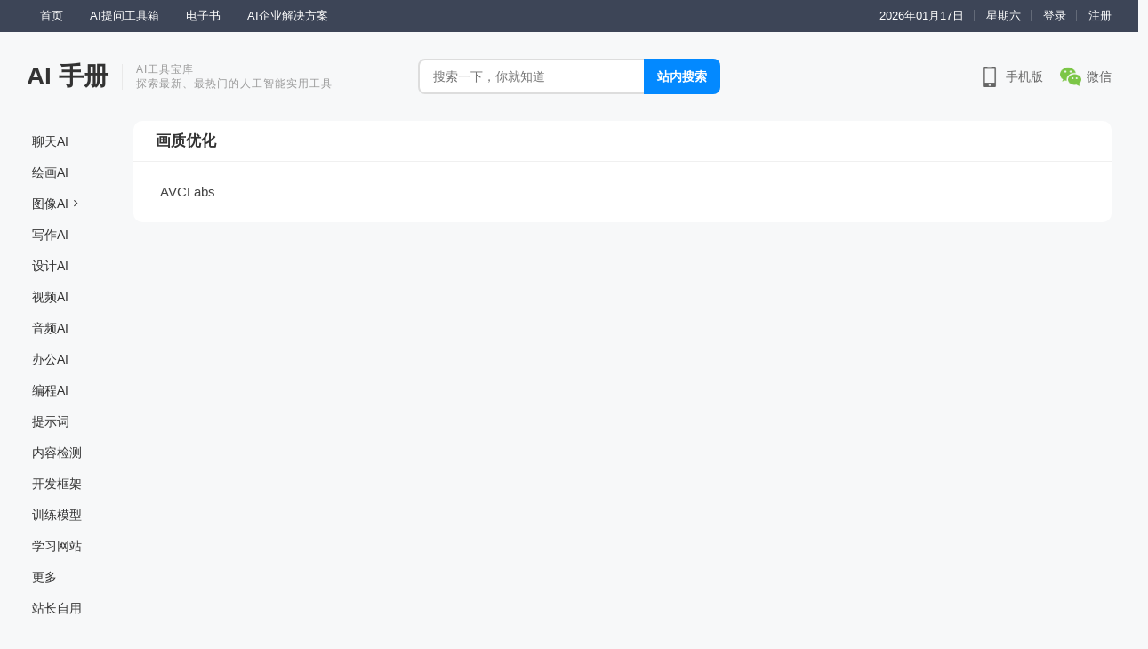

--- FILE ---
content_type: text/html; charset=UTF-8
request_url: https://aishouce.com/link_tag/%E7%94%BB%E8%B4%A8%E4%BC%98%E5%8C%96/
body_size: 12238
content:
<!DOCTYPE html>
<html lang="zh-Hans">
<head>
<meta charset="UTF-8">
<meta name="viewport" content="width=device-width, initial-scale=1">
<meta http-equiv="X-UA-Compatible" content="IE=edge">
<meta name="HandheldFriendly" content="true">
<link rel="profile" href="http://gmpg.org/xfn/11">
<meta name='robots' content='max-image-preview:large' />
<link rel='dns-prefetch' href='//www.googletagmanager.com' />
<link rel="alternate" type="application/rss+xml" title="AI 手册 &raquo; Feed" href="https://aishouce.com/feed/" />
<link rel="alternate" type="application/rss+xml" title="AI 手册 &raquo; 评论 Feed" href="https://aishouce.com/comments/feed/" />
<link rel="alternate" type="application/rss+xml" title="AI 手册 &raquo; 画质优化 链接标签 Feed" href="https://aishouce.com/link_tag/%e7%94%bb%e8%b4%a8%e4%bc%98%e5%8c%96/feed/" />
<style id='wp-img-auto-sizes-contain-inline-css' type='text/css'>
img:is([sizes=auto i],[sizes^="auto," i]){contain-intrinsic-size:3000px 1500px}
/*# sourceURL=wp-img-auto-sizes-contain-inline-css */
</style>
<style id='wp-block-library-inline-css' type='text/css'>
:root{--wp-block-synced-color:#7a00df;--wp-block-synced-color--rgb:122,0,223;--wp-bound-block-color:var(--wp-block-synced-color);--wp-editor-canvas-background:#ddd;--wp-admin-theme-color:#007cba;--wp-admin-theme-color--rgb:0,124,186;--wp-admin-theme-color-darker-10:#006ba1;--wp-admin-theme-color-darker-10--rgb:0,107,160.5;--wp-admin-theme-color-darker-20:#005a87;--wp-admin-theme-color-darker-20--rgb:0,90,135;--wp-admin-border-width-focus:2px}@media (min-resolution:192dpi){:root{--wp-admin-border-width-focus:1.5px}}.wp-element-button{cursor:pointer}:root .has-very-light-gray-background-color{background-color:#eee}:root .has-very-dark-gray-background-color{background-color:#313131}:root .has-very-light-gray-color{color:#eee}:root .has-very-dark-gray-color{color:#313131}:root .has-vivid-green-cyan-to-vivid-cyan-blue-gradient-background{background:linear-gradient(135deg,#00d084,#0693e3)}:root .has-purple-crush-gradient-background{background:linear-gradient(135deg,#34e2e4,#4721fb 50%,#ab1dfe)}:root .has-hazy-dawn-gradient-background{background:linear-gradient(135deg,#faaca8,#dad0ec)}:root .has-subdued-olive-gradient-background{background:linear-gradient(135deg,#fafae1,#67a671)}:root .has-atomic-cream-gradient-background{background:linear-gradient(135deg,#fdd79a,#004a59)}:root .has-nightshade-gradient-background{background:linear-gradient(135deg,#330968,#31cdcf)}:root .has-midnight-gradient-background{background:linear-gradient(135deg,#020381,#2874fc)}:root{--wp--preset--font-size--normal:16px;--wp--preset--font-size--huge:42px}.has-regular-font-size{font-size:1em}.has-larger-font-size{font-size:2.625em}.has-normal-font-size{font-size:var(--wp--preset--font-size--normal)}.has-huge-font-size{font-size:var(--wp--preset--font-size--huge)}.has-text-align-center{text-align:center}.has-text-align-left{text-align:left}.has-text-align-right{text-align:right}.has-fit-text{white-space:nowrap!important}#end-resizable-editor-section{display:none}.aligncenter{clear:both}.items-justified-left{justify-content:flex-start}.items-justified-center{justify-content:center}.items-justified-right{justify-content:flex-end}.items-justified-space-between{justify-content:space-between}.screen-reader-text{border:0;clip-path:inset(50%);height:1px;margin:-1px;overflow:hidden;padding:0;position:absolute;width:1px;word-wrap:normal!important}.screen-reader-text:focus{background-color:#ddd;clip-path:none;color:#444;display:block;font-size:1em;height:auto;left:5px;line-height:normal;padding:15px 23px 14px;text-decoration:none;top:5px;width:auto;z-index:100000}html :where(.has-border-color){border-style:solid}html :where([style*=border-top-color]){border-top-style:solid}html :where([style*=border-right-color]){border-right-style:solid}html :where([style*=border-bottom-color]){border-bottom-style:solid}html :where([style*=border-left-color]){border-left-style:solid}html :where([style*=border-width]){border-style:solid}html :where([style*=border-top-width]){border-top-style:solid}html :where([style*=border-right-width]){border-right-style:solid}html :where([style*=border-bottom-width]){border-bottom-style:solid}html :where([style*=border-left-width]){border-left-style:solid}html :where(img[class*=wp-image-]){height:auto;max-width:100%}:where(figure){margin:0 0 1em}html :where(.is-position-sticky){--wp-admin--admin-bar--position-offset:var(--wp-admin--admin-bar--height,0px)}@media screen and (max-width:600px){html :where(.is-position-sticky){--wp-admin--admin-bar--position-offset:0px}}

/*# sourceURL=wp-block-library-inline-css */
</style><style id='global-styles-inline-css' type='text/css'>
:root{--wp--preset--aspect-ratio--square: 1;--wp--preset--aspect-ratio--4-3: 4/3;--wp--preset--aspect-ratio--3-4: 3/4;--wp--preset--aspect-ratio--3-2: 3/2;--wp--preset--aspect-ratio--2-3: 2/3;--wp--preset--aspect-ratio--16-9: 16/9;--wp--preset--aspect-ratio--9-16: 9/16;--wp--preset--color--black: #000000;--wp--preset--color--cyan-bluish-gray: #abb8c3;--wp--preset--color--white: #ffffff;--wp--preset--color--pale-pink: #f78da7;--wp--preset--color--vivid-red: #cf2e2e;--wp--preset--color--luminous-vivid-orange: #ff6900;--wp--preset--color--luminous-vivid-amber: #fcb900;--wp--preset--color--light-green-cyan: #7bdcb5;--wp--preset--color--vivid-green-cyan: #00d084;--wp--preset--color--pale-cyan-blue: #8ed1fc;--wp--preset--color--vivid-cyan-blue: #0693e3;--wp--preset--color--vivid-purple: #9b51e0;--wp--preset--gradient--vivid-cyan-blue-to-vivid-purple: linear-gradient(135deg,rgb(6,147,227) 0%,rgb(155,81,224) 100%);--wp--preset--gradient--light-green-cyan-to-vivid-green-cyan: linear-gradient(135deg,rgb(122,220,180) 0%,rgb(0,208,130) 100%);--wp--preset--gradient--luminous-vivid-amber-to-luminous-vivid-orange: linear-gradient(135deg,rgb(252,185,0) 0%,rgb(255,105,0) 100%);--wp--preset--gradient--luminous-vivid-orange-to-vivid-red: linear-gradient(135deg,rgb(255,105,0) 0%,rgb(207,46,46) 100%);--wp--preset--gradient--very-light-gray-to-cyan-bluish-gray: linear-gradient(135deg,rgb(238,238,238) 0%,rgb(169,184,195) 100%);--wp--preset--gradient--cool-to-warm-spectrum: linear-gradient(135deg,rgb(74,234,220) 0%,rgb(151,120,209) 20%,rgb(207,42,186) 40%,rgb(238,44,130) 60%,rgb(251,105,98) 80%,rgb(254,248,76) 100%);--wp--preset--gradient--blush-light-purple: linear-gradient(135deg,rgb(255,206,236) 0%,rgb(152,150,240) 100%);--wp--preset--gradient--blush-bordeaux: linear-gradient(135deg,rgb(254,205,165) 0%,rgb(254,45,45) 50%,rgb(107,0,62) 100%);--wp--preset--gradient--luminous-dusk: linear-gradient(135deg,rgb(255,203,112) 0%,rgb(199,81,192) 50%,rgb(65,88,208) 100%);--wp--preset--gradient--pale-ocean: linear-gradient(135deg,rgb(255,245,203) 0%,rgb(182,227,212) 50%,rgb(51,167,181) 100%);--wp--preset--gradient--electric-grass: linear-gradient(135deg,rgb(202,248,128) 0%,rgb(113,206,126) 100%);--wp--preset--gradient--midnight: linear-gradient(135deg,rgb(2,3,129) 0%,rgb(40,116,252) 100%);--wp--preset--font-size--small: 13px;--wp--preset--font-size--medium: 20px;--wp--preset--font-size--large: 36px;--wp--preset--font-size--x-large: 42px;--wp--preset--spacing--20: 0.44rem;--wp--preset--spacing--30: 0.67rem;--wp--preset--spacing--40: 1rem;--wp--preset--spacing--50: 1.5rem;--wp--preset--spacing--60: 2.25rem;--wp--preset--spacing--70: 3.38rem;--wp--preset--spacing--80: 5.06rem;--wp--preset--shadow--natural: 6px 6px 9px rgba(0, 0, 0, 0.2);--wp--preset--shadow--deep: 12px 12px 50px rgba(0, 0, 0, 0.4);--wp--preset--shadow--sharp: 6px 6px 0px rgba(0, 0, 0, 0.2);--wp--preset--shadow--outlined: 6px 6px 0px -3px rgb(255, 255, 255), 6px 6px rgb(0, 0, 0);--wp--preset--shadow--crisp: 6px 6px 0px rgb(0, 0, 0);}:where(.is-layout-flex){gap: 0.5em;}:where(.is-layout-grid){gap: 0.5em;}body .is-layout-flex{display: flex;}.is-layout-flex{flex-wrap: wrap;align-items: center;}.is-layout-flex > :is(*, div){margin: 0;}body .is-layout-grid{display: grid;}.is-layout-grid > :is(*, div){margin: 0;}:where(.wp-block-columns.is-layout-flex){gap: 2em;}:where(.wp-block-columns.is-layout-grid){gap: 2em;}:where(.wp-block-post-template.is-layout-flex){gap: 1.25em;}:where(.wp-block-post-template.is-layout-grid){gap: 1.25em;}.has-black-color{color: var(--wp--preset--color--black) !important;}.has-cyan-bluish-gray-color{color: var(--wp--preset--color--cyan-bluish-gray) !important;}.has-white-color{color: var(--wp--preset--color--white) !important;}.has-pale-pink-color{color: var(--wp--preset--color--pale-pink) !important;}.has-vivid-red-color{color: var(--wp--preset--color--vivid-red) !important;}.has-luminous-vivid-orange-color{color: var(--wp--preset--color--luminous-vivid-orange) !important;}.has-luminous-vivid-amber-color{color: var(--wp--preset--color--luminous-vivid-amber) !important;}.has-light-green-cyan-color{color: var(--wp--preset--color--light-green-cyan) !important;}.has-vivid-green-cyan-color{color: var(--wp--preset--color--vivid-green-cyan) !important;}.has-pale-cyan-blue-color{color: var(--wp--preset--color--pale-cyan-blue) !important;}.has-vivid-cyan-blue-color{color: var(--wp--preset--color--vivid-cyan-blue) !important;}.has-vivid-purple-color{color: var(--wp--preset--color--vivid-purple) !important;}.has-black-background-color{background-color: var(--wp--preset--color--black) !important;}.has-cyan-bluish-gray-background-color{background-color: var(--wp--preset--color--cyan-bluish-gray) !important;}.has-white-background-color{background-color: var(--wp--preset--color--white) !important;}.has-pale-pink-background-color{background-color: var(--wp--preset--color--pale-pink) !important;}.has-vivid-red-background-color{background-color: var(--wp--preset--color--vivid-red) !important;}.has-luminous-vivid-orange-background-color{background-color: var(--wp--preset--color--luminous-vivid-orange) !important;}.has-luminous-vivid-amber-background-color{background-color: var(--wp--preset--color--luminous-vivid-amber) !important;}.has-light-green-cyan-background-color{background-color: var(--wp--preset--color--light-green-cyan) !important;}.has-vivid-green-cyan-background-color{background-color: var(--wp--preset--color--vivid-green-cyan) !important;}.has-pale-cyan-blue-background-color{background-color: var(--wp--preset--color--pale-cyan-blue) !important;}.has-vivid-cyan-blue-background-color{background-color: var(--wp--preset--color--vivid-cyan-blue) !important;}.has-vivid-purple-background-color{background-color: var(--wp--preset--color--vivid-purple) !important;}.has-black-border-color{border-color: var(--wp--preset--color--black) !important;}.has-cyan-bluish-gray-border-color{border-color: var(--wp--preset--color--cyan-bluish-gray) !important;}.has-white-border-color{border-color: var(--wp--preset--color--white) !important;}.has-pale-pink-border-color{border-color: var(--wp--preset--color--pale-pink) !important;}.has-vivid-red-border-color{border-color: var(--wp--preset--color--vivid-red) !important;}.has-luminous-vivid-orange-border-color{border-color: var(--wp--preset--color--luminous-vivid-orange) !important;}.has-luminous-vivid-amber-border-color{border-color: var(--wp--preset--color--luminous-vivid-amber) !important;}.has-light-green-cyan-border-color{border-color: var(--wp--preset--color--light-green-cyan) !important;}.has-vivid-green-cyan-border-color{border-color: var(--wp--preset--color--vivid-green-cyan) !important;}.has-pale-cyan-blue-border-color{border-color: var(--wp--preset--color--pale-cyan-blue) !important;}.has-vivid-cyan-blue-border-color{border-color: var(--wp--preset--color--vivid-cyan-blue) !important;}.has-vivid-purple-border-color{border-color: var(--wp--preset--color--vivid-purple) !important;}.has-vivid-cyan-blue-to-vivid-purple-gradient-background{background: var(--wp--preset--gradient--vivid-cyan-blue-to-vivid-purple) !important;}.has-light-green-cyan-to-vivid-green-cyan-gradient-background{background: var(--wp--preset--gradient--light-green-cyan-to-vivid-green-cyan) !important;}.has-luminous-vivid-amber-to-luminous-vivid-orange-gradient-background{background: var(--wp--preset--gradient--luminous-vivid-amber-to-luminous-vivid-orange) !important;}.has-luminous-vivid-orange-to-vivid-red-gradient-background{background: var(--wp--preset--gradient--luminous-vivid-orange-to-vivid-red) !important;}.has-very-light-gray-to-cyan-bluish-gray-gradient-background{background: var(--wp--preset--gradient--very-light-gray-to-cyan-bluish-gray) !important;}.has-cool-to-warm-spectrum-gradient-background{background: var(--wp--preset--gradient--cool-to-warm-spectrum) !important;}.has-blush-light-purple-gradient-background{background: var(--wp--preset--gradient--blush-light-purple) !important;}.has-blush-bordeaux-gradient-background{background: var(--wp--preset--gradient--blush-bordeaux) !important;}.has-luminous-dusk-gradient-background{background: var(--wp--preset--gradient--luminous-dusk) !important;}.has-pale-ocean-gradient-background{background: var(--wp--preset--gradient--pale-ocean) !important;}.has-electric-grass-gradient-background{background: var(--wp--preset--gradient--electric-grass) !important;}.has-midnight-gradient-background{background: var(--wp--preset--gradient--midnight) !important;}.has-small-font-size{font-size: var(--wp--preset--font-size--small) !important;}.has-medium-font-size{font-size: var(--wp--preset--font-size--medium) !important;}.has-large-font-size{font-size: var(--wp--preset--font-size--large) !important;}.has-x-large-font-size{font-size: var(--wp--preset--font-size--x-large) !important;}
/*# sourceURL=global-styles-inline-css */
</style>

<style id='classic-theme-styles-inline-css' type='text/css'>
/*! This file is auto-generated */
.wp-block-button__link{color:#fff;background-color:#32373c;border-radius:9999px;box-shadow:none;text-decoration:none;padding:calc(.667em + 2px) calc(1.333em + 2px);font-size:1.125em}.wp-block-file__button{background:#32373c;color:#fff;text-decoration:none}
/*# sourceURL=/wp-includes/css/classic-themes.min.css */
</style>
<style id='md-style-inline-css' type='text/css'>
 
/*# sourceURL=md-style-inline-css */
</style>
<link rel='stylesheet' id='daohang-style-css' href='https://aishouce.com/wp-content/themes/daohang123/style.css?ver=20220103' type='text/css' media='all' />
<link rel='stylesheet' id='genericons-style-css' href='https://aishouce.com/wp-content/themes/daohang123/genericons/genericons.css?ver=6.9' type='text/css' media='all' />
<link rel='stylesheet' id='responsive-style-css' href='https://aishouce.com/wp-content/themes/daohang123/responsive.css?ver=20220101' type='text/css' media='all' />
<script type="text/javascript" src="https://aishouce.com/wp-content/themes/daohang123/assets/js/jquery.js?ver=2.1.3" id="jquery-js"></script>

<!-- Google tag (gtag.js) snippet added by Site Kit -->
<!-- Site Kit 添加的 Google Analytics 代码段 -->
<script type="text/javascript" src="https://www.googletagmanager.com/gtag/js?id=GT-M6XHMC7" id="google_gtagjs-js" async></script>
<script type="text/javascript" id="google_gtagjs-js-after">
/* <![CDATA[ */
window.dataLayer = window.dataLayer || [];function gtag(){dataLayer.push(arguments);}
gtag("set","linker",{"domains":["aishouce.com"]});
gtag("js", new Date());
gtag("set", "developer_id.dZTNiMT", true);
gtag("config", "GT-M6XHMC7");
//# sourceURL=google_gtagjs-js-after
/* ]]> */
</script>
<link rel="https://api.w.org/" href="https://aishouce.com/wp-json/" /><link rel="EditURI" type="application/rsd+xml" title="RSD" href="https://aishouce.com/xmlrpc.php?rsd" />

<meta name="generator" content="Site Kit by Google 1.170.0" /><title>画质优化-AI 手册</title>
<meta name="description" content="" />
<meta name="keywords" content="" />
<link rel="icon" href="https://aishouce.com/wp-content/uploads/2023/03/cropped-截屏2023-03-31-下午7.21.42-32x32.png" sizes="32x32" />
<link rel="icon" href="https://aishouce.com/wp-content/uploads/2023/03/cropped-截屏2023-03-31-下午7.21.42-192x192.png" sizes="192x192" />
<link rel="apple-touch-icon" href="https://aishouce.com/wp-content/uploads/2023/03/cropped-截屏2023-03-31-下午7.21.42-180x180.png" />
<meta name="msapplication-TileImage" content="https://aishouce.com/wp-content/uploads/2023/03/cropped-截屏2023-03-31-下午7.21.42-270x270.png" />

<style type="text/css" media="all">
	a,
	a:visited,
	.content-block .section-heading h3 a,
	.content-block .section-heading h3,
	.sidebar .widget a,
	.site-footer .widget a,
	.logged-in-as a,
	.edit-link a,
	.form-submit-text a,
	.single #primary .entry-footer .entry-like a,
	.single #primary .entry-footer .entry-sponsor span,
	.mobile-link,
	.section-links .sub-categories li a:hover,
	.section-links .section-more a:hover,
	.section-links .widget-title a:hover {
		color: #0389ff;		
	}
	.content-block .section-heading h3:hover,
	.sf-menu ul li li a:hover,
	.sf-menu li.sfHover li a:hover,
	#primary-menu li li a:hover,
	.breadcrumbs .breadcrumbs-nav a:hover,
	.comment-reply-title small a:hover,
	.pagination .page-numbers:hover,	
	a:hover,
	.site-title a:hover,
	.entry-title a:hover,
	.entry-related .hentry .entry-title a:hover,
	.sidebar .widget a:hover,
	.sidebar .widget ul li a:hover,	 
	.single .navigation a:hover,
	.breadcrumbs ul.sub-categories li a:hover,
	.entry-content a:hover,
	.author-box .author-meta .author-name a:hover,
	.entry-content li a:hover,
	.page-content li a:hover,
	.pagination .page-numbers.current,
	.content-loop .entry-meta .entry-category a,
	.entry-tags .tag-links a:hover,
	.main-nav .scroll-menu li a.active,
	.mobile-link:hover,
	.search-results .content-loop .link-item:hover .link-title,
	.single-links #primary .entry-content .link_tag a:hover {
		color: #fe5000;
	}
	.section-links .link-item a:hover .link-title,
	.widget_tag_cloud .tagcloud a:hover {
		color: #fe5000 !important;
	}

	button,
	.btn,
	input[type="submit"],
	input[type="reset"],
	input[type="button"],
	button:hover,
	.btn:hover,
	input[type="reset"]:hover,
	input[type="submit"]:hover,
	input[type="button"]:hover,
	.content-loop .entry-header .entry-category-icon a,
	.entry-related .section-title:before,
	.comments-title:before,
	#reply-title:before,
	.breadcrumbs h1:before,	
	.friend h3:before,
	.sidebar .widget .widget-title:before,
	.bottom-right span.icon-link .text,
	.bottom-right a .text,
	.home .sidebar .widget .widget-title:before,
	.sidebar .widget .widget-title:before,
	.sidebar .widget .wp-block-group h2:before,
	.single #primary .entry-footer .entry-like a:hover,
	.single #primary .entry-footer .entry-sponsor span:hover,
	.sidebar .wp-block-search .wp-block-search__button {
		background-color: #0389ff;
	}
	.form-submit .submit,
	.form-submit .submit:hover,
	#post-nav a:hover,
	#post-nav .no-next:hover,
	.content-loop .entry-meta .entry-category a:hover,
	.main-nav .sf-menu li a:hover,
	.main-nav .scroll-menu li a:hover {
		background-color: #fe5000;
	}	
	@media only screen and (max-width: 479px) {
		.header-search .search-submit,
		.header-search .search-submit:hover {
			background-color: #fe5000;	
		}
	}		
	.header-search .search-input:focus,
	.single #primary .entry-footer .entry-like a,
	.single #primary .entry-footer .entry-like a:hover,
	.single #primary .entry-footer .entry-sponsor span,
	.go-link a,
	.mobile-link {
		border-color: #0389ff;
	}	

	.pagination .page-numbers:hover,
	.entry-tags .tag-links a:hover,
	.widget_tag_cloud .tagcloud a:hover,
	.content-loop .entry-meta .entry-category a,
	.go-link a:hover,
	.mobile-link:hover,
	.single-links #primary .entry-content .link_tag a:hover {
		border-color: #fe5000;
	}
	#primary-bar {
		background-color: #3d4557;
	}
	.site-footer {
		background-color: #222c3c;		
	}
		
	
			@media only screen and (min-width: 480px) {
			.entry-content p {
				text-indent: 2em;
			}
		}
	
</style>
</head>

<body class="archive tax-link_tag term-259 wp-theme-daohang123 group-blog hfeed">

<div id="page" class="site">

	<header id="masthead" class="site-header clear">

		<div id="primary-bar">

			<div class="container">

			<nav id="primary-nav" class="main-navigation">

				<div class="menu-%e9%a1%b6%e9%83%a8%e8%8f%9c%e5%8d%95-container"><ul id="primary-menu" class="sf-menu"><li id="menu-item-2047" class="menu-item menu-item-type-custom menu-item-object-custom menu-item-2047"><a href="https://www.aishouce.com/">首页</a></li>
<li id="menu-item-6718" class="menu-item menu-item-type-custom menu-item-object-custom menu-item-6718"><a href="https://tiwen.app/">AI提问工具箱</a></li>
<li id="menu-item-6720" class="menu-item menu-item-type-custom menu-item-object-custom menu-item-6720"><a href="https://sujiang.blog/shop/">电子书</a></li>
<li id="menu-item-6726" class="menu-item menu-item-type-custom menu-item-object-custom menu-item-6726"><a href="https://qiye.tiwen.app/">AI企业解决方案</a></li>
</ul></div>
			</nav><!-- #primary-nav -->	

			<ul class="top-right">	
				
									<li class="current-date">
						2026年01月17日					</li>
				
									<li class="current-day">
						星期六					
					</li>
				
				
											<li class="header-login">
							<a href="https://aishouce.com/wp-login.php" title="登录">登录</a>
						</li>
					
											<li class="header-register">
							<a href="https://aishouce.com/wp-login.php?action=register" title="注册">注册</a>
						</li>
						

															
			</ul><!-- .top-right -->

			</div><!-- .container -->

		</div><!-- #primary-bar -->	

		<div class="site-start clear">

			<div class="container">

			<div class="site-branding">

	            
	                <div class="site-title">
	                    <h1><a href="https://aishouce.com">AI 手册</a></h1>
	                </div><!-- .site-title -->

	            
								<div class="site-desc">
										<div class="line1 has-line2">AI工具宝库</div>
					<div class="line2">探索最新、最热门的人工智能实用工具</div>
				</div><!-- .site-desc -->
					            
				
			</div><!-- .site-branding -->

			
				<div class="header-search">
				    <form role="search" action="https://aishouce.com" method="get" id="searchform">
					    <input class="search-input" type="text" name="s" placeholder="搜索一下，你就知道"/>
					    <input type="hidden" name="post_type" value="links" /> <!-- // hidden 'links' value -->
					    <input class="search-submit" type="submit" alt="Search" value="站内搜索" />
					</form>					
				</div><!-- .header-search -->

			
			<div class="header-icons">
											
				<div class="header-mobile header-icon tooltip">
					    <span>手机版</span>
					    <div class="bottom-space">
						    <div class="bottom">
						        <img src="http://aishouce.com/wp-content/uploads/2023/03/AI手册.png" alt="手机扫一扫打开网站"/>
						        <h3>扫一扫打开手机网站</h3>
						        <i></i>
						    </div>
						</div>
				</div>
								
						
								<div class="header-weixin header-icon tooltip">
					    <span>微信</span>
					    <div class="bottom-space">
						    <div class="bottom">
						        <img src="http://aishouce.com/wp-content/uploads/2023/03/截屏2023-03-29-下午3.21.43.png" alt="微信扫一扫关注我们"/>
						        <h3>微信扫一扫关注我们</h3>
						        <i></i>
						    </div>
						</div>
				</div>
				
														
			</div><!-- .header-icons -->

			<div class="header-toggles">
				<button class="toggle nav-toggle mobile-nav-toggle" data-toggle-target=".menu-modal"  data-toggle-body-class="showing-menu-modal" aria-expanded="false" data-set-focus=".close-nav-toggle">
					<span class="toggle-inner">
						<span class="toggle-icon">
							<svg class="svg-icon" aria-hidden="true" role="img" focusable="false" xmlns="http://www.w3.org/2000/svg" width="26" height="7" viewBox="0 0 26 7"><path fill-rule="evenodd" d="M332.5,45 C330.567003,45 329,43.4329966 329,41.5 C329,39.5670034 330.567003,38 332.5,38 C334.432997,38 336,39.5670034 336,41.5 C336,43.4329966 334.432997,45 332.5,45 Z M342,45 C340.067003,45 338.5,43.4329966 338.5,41.5 C338.5,39.5670034 340.067003,38 342,38 C343.932997,38 345.5,39.5670034 345.5,41.5 C345.5,43.4329966 343.932997,45 342,45 Z M351.5,45 C349.567003,45 348,43.4329966 348,41.5 C348,39.5670034 349.567003,38 351.5,38 C353.432997,38 355,39.5670034 355,41.5 C355,43.4329966 353.432997,45 351.5,45 Z" transform="translate(-329 -38)" /></svg>						</span>
						<span class="toggle-text">菜单</span>
					</span>
				</button><!-- .nav-toggle -->
			</div><!-- .header-toggles -->

			</div><!-- .container -->

		</div><!-- .site-start -->						

	</header><!-- #masthead -->

	<div class="menu-modal cover-modal header-footer-group" data-modal-target-string=".menu-modal">

		<div class="menu-modal-inner modal-inner">

			<div class="menu-wrapper section-inner">

				<div class="menu-top">

					<button class="toggle close-nav-toggle fill-children-current-color" data-toggle-target=".menu-modal" data-toggle-body-class="showing-menu-modal" aria-expanded="false" data-set-focus=".menu-modal">
						<span class="toggle-text">关闭菜单</span>
						<svg class="svg-icon" aria-hidden="true" role="img" focusable="false" xmlns="http://www.w3.org/2000/svg" width="16" height="16" viewBox="0 0 16 16"><polygon fill="" fill-rule="evenodd" points="6.852 7.649 .399 1.195 1.445 .149 7.899 6.602 14.352 .149 15.399 1.195 8.945 7.649 15.399 14.102 14.352 15.149 7.899 8.695 1.445 15.149 .399 14.102" /></svg>					</button><!-- .nav-toggle -->

					
					<nav class="mobile-menu" aria-label="移动端导航菜单" role="navigation">

						<ul class="modal-menu reset-list-style">

						<li id="menu-item-4329" class="menu-item menu-item-type-taxonomy menu-item-object-link_cat menu-item-4329"><div class="ancestor-wrapper"><a href="https://aishouce.com/link_cat/%e8%81%8a%e5%a4%a9ai/">聊天AI</a></div><!-- .ancestor-wrapper --></li>
<li id="menu-item-6303" class="menu-item menu-item-type-taxonomy menu-item-object-link_cat menu-item-6303"><div class="ancestor-wrapper"><a href="https://aishouce.com/link_cat/%e7%bb%98%e7%94%bbai/">绘画AI</a></div><!-- .ancestor-wrapper --></li>
<li id="menu-item-6297" class="menu-item menu-item-type-taxonomy menu-item-object-link_cat menu-item-has-children menu-item-6297"><div class="ancestor-wrapper"><a href="https://aishouce.com/link_cat/%e5%9b%be%e5%83%8fai/">图像AI</a><button class="toggle sub-menu-toggle fill-children-current-color" data-toggle-target=".menu-modal .menu-item-6297 > .sub-menu" data-toggle-type="slidetoggle" data-toggle-duration="250" aria-expanded="false"><span class="screen-reader-text">Show sub menu</span><svg class="svg-icon" aria-hidden="true" role="img" focusable="false" xmlns="http://www.w3.org/2000/svg" width="20" height="12" viewBox="0 0 20 12"><polygon fill="" fill-rule="evenodd" points="1319.899 365.778 1327.678 358 1329.799 360.121 1319.899 370.021 1310 360.121 1312.121 358" transform="translate(-1310 -358)" /></svg></button></div><!-- .ancestor-wrapper -->
<ul class="sub-menu">
	<li id="menu-item-6311" class="menu-item menu-item-type-taxonomy menu-item-object-link_cat menu-item-6311"><div class="ancestor-wrapper"><a href="https://aishouce.com/link_cat/%e5%9b%be%e5%83%8fai/%e8%83%8c%e6%99%af%e7%a7%bb%e9%99%a4/">背景移除</a></div><!-- .ancestor-wrapper --></li>
	<li id="menu-item-6310" class="menu-item menu-item-type-taxonomy menu-item-object-link_cat menu-item-6310"><div class="ancestor-wrapper"><a href="https://aishouce.com/link_cat/%e5%9b%be%e5%83%8fai/%e6%97%a0%e6%8d%9f%e8%b0%83%e6%95%b4/">无损调整</a></div><!-- .ancestor-wrapper --></li>
	<li id="menu-item-6308" class="menu-item menu-item-type-taxonomy menu-item-object-link_cat menu-item-6308"><div class="ancestor-wrapper"><a href="https://aishouce.com/link_cat/%e5%9b%be%e5%83%8fai/%e4%bc%98%e5%8c%96%e4%bf%ae%e5%a4%8d/">优化修复</a></div><!-- .ancestor-wrapper --></li>
	<li id="menu-item-6309" class="menu-item menu-item-type-taxonomy menu-item-object-link_cat menu-item-6309"><div class="ancestor-wrapper"><a href="https://aishouce.com/link_cat/%e5%9b%be%e5%83%8fai/%e7%89%a9%e4%bd%93%e6%8a%b9%e9%99%a4/">物体抹除</a></div><!-- .ancestor-wrapper --></li>
</ul>
</li>
<li id="menu-item-6301" class="menu-item menu-item-type-taxonomy menu-item-object-link_cat menu-item-6301"><div class="ancestor-wrapper"><a href="https://aishouce.com/link_cat/%e5%86%99%e4%bd%9cai/">写作AI</a></div><!-- .ancestor-wrapper --></li>
<li id="menu-item-6300" class="menu-item menu-item-type-taxonomy menu-item-object-link_cat menu-item-6300"><div class="ancestor-wrapper"><a href="https://aishouce.com/link_cat/%e8%ae%be%e8%ae%a1ai/">设计AI</a></div><!-- .ancestor-wrapper --></li>
<li id="menu-item-6299" class="menu-item menu-item-type-taxonomy menu-item-object-link_cat menu-item-6299"><div class="ancestor-wrapper"><a href="https://aishouce.com/link_cat/%e8%a7%86%e9%a2%91ai/">视频AI</a></div><!-- .ancestor-wrapper --></li>
<li id="menu-item-6298" class="menu-item menu-item-type-taxonomy menu-item-object-link_cat menu-item-6298"><div class="ancestor-wrapper"><a href="https://aishouce.com/link_cat/%e9%9f%b3%e9%a2%91ai/">音频AI</a></div><!-- .ancestor-wrapper --></li>
<li id="menu-item-4331" class="menu-item menu-item-type-taxonomy menu-item-object-link_cat menu-item-4331"><div class="ancestor-wrapper"><a href="https://aishouce.com/link_cat/%e5%8a%9e%e5%85%acai/">办公AI</a></div><!-- .ancestor-wrapper --></li>
<li id="menu-item-4330" class="menu-item menu-item-type-taxonomy menu-item-object-link_cat menu-item-4330"><div class="ancestor-wrapper"><a href="https://aishouce.com/link_cat/%e7%bc%96%e7%a8%8bai/">编程AI</a></div><!-- .ancestor-wrapper --></li>
<li id="menu-item-6302" class="menu-item menu-item-type-taxonomy menu-item-object-link_cat menu-item-6302"><div class="ancestor-wrapper"><a href="https://aishouce.com/link_cat/%e6%8f%90%e7%a4%ba%e8%af%8d/">提示词</a></div><!-- .ancestor-wrapper --></li>
<li id="menu-item-6304" class="menu-item menu-item-type-taxonomy menu-item-object-link_cat menu-item-6304"><div class="ancestor-wrapper"><a href="https://aishouce.com/link_cat/%e5%86%85%e5%ae%b9%e6%a3%80%e6%b5%8b/">内容检测</a></div><!-- .ancestor-wrapper --></li>
<li id="menu-item-6305" class="menu-item menu-item-type-taxonomy menu-item-object-link_cat menu-item-6305"><div class="ancestor-wrapper"><a href="https://aishouce.com/link_cat/%e5%bc%80%e5%8f%91%e6%a1%86%e6%9e%b6/">开发框架</a></div><!-- .ancestor-wrapper --></li>
<li id="menu-item-6306" class="menu-item menu-item-type-taxonomy menu-item-object-link_cat menu-item-6306"><div class="ancestor-wrapper"><a href="https://aishouce.com/link_cat/%e8%ae%ad%e7%bb%83%e6%a8%a1%e5%9e%8b/">训练模型</a></div><!-- .ancestor-wrapper --></li>
<li id="menu-item-6307" class="menu-item menu-item-type-taxonomy menu-item-object-link_cat menu-item-6307"><div class="ancestor-wrapper"><a href="https://aishouce.com/link_cat/%e5%ad%a6%e4%b9%a0%e7%bd%91%e7%ab%99/">学习网站</a></div><!-- .ancestor-wrapper --></li>
<li id="menu-item-6618" class="menu-item menu-item-type-taxonomy menu-item-object-link_cat menu-item-6618"><div class="ancestor-wrapper"><a href="https://aishouce.com/link_cat/%e5%86%99%e4%bd%9cai/%e6%9b%b4%e5%a4%9a/">更多</a></div><!-- .ancestor-wrapper --></li>
<li id="menu-item-6690" class="menu-item menu-item-type-taxonomy menu-item-object-link_cat menu-item-6690"><div class="ancestor-wrapper"><a href="https://aishouce.com/link_cat/%e7%ab%99%e9%95%bf%e8%87%aa%e7%94%a8/">站长自用</a></div><!-- .ancestor-wrapper --></li>

						</ul>

					</nav>

				</div><!-- .menu-top -->

			</div><!-- .menu-wrapper -->

		</div><!-- .menu-modal-inner -->

	</div><!-- .menu-modal -->		

	<div class="clear"></div>
		
	<div id="content" class="site-content site_container container clear">

		<nav class="main-nav no-admin-bar">
	<div class="menu-%e5%b7%a6%e4%be%a7%e8%8f%9c%e5%8d%95-container"><ul id="main-1" class="sf-menu"><li class="menu-item menu-item-type-taxonomy menu-item-object-link_cat menu-item-4329"><a href="https://aishouce.com/link_cat/%e8%81%8a%e5%a4%a9ai/">聊天AI</a></li>
<li class="menu-item menu-item-type-taxonomy menu-item-object-link_cat menu-item-6303"><a href="https://aishouce.com/link_cat/%e7%bb%98%e7%94%bbai/">绘画AI</a></li>
<li class="menu-item menu-item-type-taxonomy menu-item-object-link_cat menu-item-has-children menu-item-6297"><a href="https://aishouce.com/link_cat/%e5%9b%be%e5%83%8fai/">图像AI</a><span class="icon"></span>
<ul class="sub-menu">
	<li class="menu-item menu-item-type-taxonomy menu-item-object-link_cat menu-item-6311"><a href="https://aishouce.com/link_cat/%e5%9b%be%e5%83%8fai/%e8%83%8c%e6%99%af%e7%a7%bb%e9%99%a4/">背景移除</a></li>
	<li class="menu-item menu-item-type-taxonomy menu-item-object-link_cat menu-item-6310"><a href="https://aishouce.com/link_cat/%e5%9b%be%e5%83%8fai/%e6%97%a0%e6%8d%9f%e8%b0%83%e6%95%b4/">无损调整</a></li>
	<li class="menu-item menu-item-type-taxonomy menu-item-object-link_cat menu-item-6308"><a href="https://aishouce.com/link_cat/%e5%9b%be%e5%83%8fai/%e4%bc%98%e5%8c%96%e4%bf%ae%e5%a4%8d/">优化修复</a></li>
	<li class="menu-item menu-item-type-taxonomy menu-item-object-link_cat menu-item-6309"><a href="https://aishouce.com/link_cat/%e5%9b%be%e5%83%8fai/%e7%89%a9%e4%bd%93%e6%8a%b9%e9%99%a4/">物体抹除</a></li>
</ul>
</li>
<li class="menu-item menu-item-type-taxonomy menu-item-object-link_cat menu-item-6301"><a href="https://aishouce.com/link_cat/%e5%86%99%e4%bd%9cai/">写作AI</a></li>
<li class="menu-item menu-item-type-taxonomy menu-item-object-link_cat menu-item-6300"><a href="https://aishouce.com/link_cat/%e8%ae%be%e8%ae%a1ai/">设计AI</a></li>
<li class="menu-item menu-item-type-taxonomy menu-item-object-link_cat menu-item-6299"><a href="https://aishouce.com/link_cat/%e8%a7%86%e9%a2%91ai/">视频AI</a></li>
<li class="menu-item menu-item-type-taxonomy menu-item-object-link_cat menu-item-6298"><a href="https://aishouce.com/link_cat/%e9%9f%b3%e9%a2%91ai/">音频AI</a></li>
<li class="menu-item menu-item-type-taxonomy menu-item-object-link_cat menu-item-4331"><a href="https://aishouce.com/link_cat/%e5%8a%9e%e5%85%acai/">办公AI</a></li>
<li class="menu-item menu-item-type-taxonomy menu-item-object-link_cat menu-item-4330"><a href="https://aishouce.com/link_cat/%e7%bc%96%e7%a8%8bai/">编程AI</a></li>
<li class="menu-item menu-item-type-taxonomy menu-item-object-link_cat menu-item-6302"><a href="https://aishouce.com/link_cat/%e6%8f%90%e7%a4%ba%e8%af%8d/">提示词</a></li>
<li class="menu-item menu-item-type-taxonomy menu-item-object-link_cat menu-item-6304"><a href="https://aishouce.com/link_cat/%e5%86%85%e5%ae%b9%e6%a3%80%e6%b5%8b/">内容检测</a></li>
<li class="menu-item menu-item-type-taxonomy menu-item-object-link_cat menu-item-6305"><a href="https://aishouce.com/link_cat/%e5%bc%80%e5%8f%91%e6%a1%86%e6%9e%b6/">开发框架</a></li>
<li class="menu-item menu-item-type-taxonomy menu-item-object-link_cat menu-item-6306"><a href="https://aishouce.com/link_cat/%e8%ae%ad%e7%bb%83%e6%a8%a1%e5%9e%8b/">训练模型</a></li>
<li class="menu-item menu-item-type-taxonomy menu-item-object-link_cat menu-item-6307"><a href="https://aishouce.com/link_cat/%e5%ad%a6%e4%b9%a0%e7%bd%91%e7%ab%99/">学习网站</a></li>
<li class="menu-item menu-item-type-taxonomy menu-item-object-link_cat menu-item-6618"><a href="https://aishouce.com/link_cat/%e5%86%99%e4%bd%9cai/%e6%9b%b4%e5%a4%9a/">更多</a></li>
<li class="menu-item menu-item-type-taxonomy menu-item-object-link_cat menu-item-6690"><a href="https://aishouce.com/link_cat/%e7%ab%99%e9%95%bf%e8%87%aa%e7%94%a8/">站长自用</a></li>
</ul></div> 
</nav>
		<div class="content-wrap">


    <div id="primary" class="content-area full-width clear">
        
    <main id="main" class="site-main clear">

    
    
    <div class="section-links">
      <div class="section-header">
        <h1 class="widget-title">画质优化</h1>          
      </div>
      <div class="section-links-wrap row-num-5 ">

    
          
                              
            <div class="link-item  no-desc">
                              <a target="_self" href="https://aishouce.com/links/5920/" rel="nofollow">
                                    <div class="link-title">AVCLabs</div>
                                  </a>
                          </div><!-- .link-item -->

    
    </div><!-- .section-links-wrap -->

    
    
    </div><!-- .section-links -->

    
    </main><!-- #main -->
  </div><!-- #primary -->

	
	</div><!-- .content-wrap -->
	</div><!-- #content .site-content -->
	
	<div class="clear"></div>

	<footer id="colophon" class="site-footer clear">

			

		<div class="footer-columns">
			<div class="container clear">
				<div id="nav_menu-1" class="footer-area widget_nav_menu"><h3 class="widget-title">网站导航</h3><div class="menu-%e7%bd%91%e7%ab%99%e5%af%bc%e8%88%aa-container"><ul id="menu-%e7%bd%91%e7%ab%99%e5%af%bc%e8%88%aa" class="menu"><li id="menu-item-4327" class="menu-item menu-item-type-taxonomy menu-item-object-link_cat menu-item-4327"><a href="https://aishouce.com/link_cat/%e8%81%8a%e5%a4%a9ai/">聊天AI</a></li>
<li id="menu-item-6062" class="menu-item menu-item-type-taxonomy menu-item-object-link_cat menu-item-6062"><a href="https://aishouce.com/link_cat/%e7%bb%98%e7%94%bbai/">绘画AI</a></li>
<li id="menu-item-6055" class="menu-item menu-item-type-taxonomy menu-item-object-link_cat menu-item-6055"><a href="https://aishouce.com/link_cat/%e5%9b%be%e5%83%8fai/">图像AI</a></li>
<li id="menu-item-6058" class="menu-item menu-item-type-taxonomy menu-item-object-link_cat menu-item-6058"><a href="https://aishouce.com/link_cat/%e8%a7%86%e9%a2%91ai/">视频AI</a></li>
<li id="menu-item-6057" class="menu-item menu-item-type-taxonomy menu-item-object-link_cat menu-item-6057"><a href="https://aishouce.com/link_cat/%e9%9f%b3%e9%a2%91ai/">音频AI</a></li>
<li id="menu-item-6059" class="menu-item menu-item-type-taxonomy menu-item-object-link_cat menu-item-6059"><a href="https://aishouce.com/link_cat/%e8%ae%be%e8%ae%a1ai/">设计AI</a></li>
<li id="menu-item-6060" class="menu-item menu-item-type-taxonomy menu-item-object-link_cat menu-item-6060"><a href="https://aishouce.com/link_cat/%e5%86%99%e4%bd%9cai/">写作AI</a></li>
<li id="menu-item-6063" class="menu-item menu-item-type-taxonomy menu-item-object-link_cat menu-item-6063"><a href="https://aishouce.com/link_cat/%e5%8a%9e%e5%85%acai/">办公AI</a></li>
<li id="menu-item-6061" class="menu-item menu-item-type-taxonomy menu-item-object-link_cat menu-item-6061"><a href="https://aishouce.com/link_cat/%e6%8f%90%e7%a4%ba%e8%af%8d/">提示词</a></li>
<li id="menu-item-6064" class="menu-item menu-item-type-taxonomy menu-item-object-link_cat menu-item-6064"><a href="https://aishouce.com/link_cat/%e7%bc%96%e7%a8%8bai/">编程AI</a></li>
<li id="menu-item-6065" class="menu-item menu-item-type-taxonomy menu-item-object-link_cat menu-item-6065"><a href="https://aishouce.com/link_cat/%e5%86%85%e5%ae%b9%e6%a3%80%e6%b5%8b/">内容检测</a></li>
<li id="menu-item-6066" class="menu-item menu-item-type-taxonomy menu-item-object-link_cat menu-item-6066"><a href="https://aishouce.com/link_cat/%e5%bc%80%e5%8f%91%e6%a1%86%e6%9e%b6/">开发框架</a></li>
<li id="menu-item-6067" class="menu-item menu-item-type-taxonomy menu-item-object-link_cat menu-item-6067"><a href="https://aishouce.com/link_cat/%e8%ae%ad%e7%bb%83%e6%a8%a1%e5%9e%8b/">训练模型</a></li>
<li id="menu-item-6068" class="menu-item menu-item-type-taxonomy menu-item-object-link_cat menu-item-6068"><a href="https://aishouce.com/link_cat/%e5%ad%a6%e4%b9%a0%e7%bd%91%e7%ab%99/">学习网站</a></li>
<li id="menu-item-6684" class="menu-item menu-item-type-taxonomy menu-item-object-link_cat menu-item-6684"><a href="https://aishouce.com/link_cat/%e7%ab%99%e9%95%bf%e8%87%aa%e7%94%a8/">站长自用</a></li>
</ul></div></div><div id="media_image-5" class="footer-area widget_media_image"><h3 class="widget-title">与我交流，进AI工具群</h3><img width="300" height="296" src="https://aishouce.com/wp-content/uploads/2023/07/截屏2023-05-21-上午12.07.38-300x296.png" class="image wp-image-6736  attachment-medium size-medium" alt="" style="max-width: 100%; height: auto;" decoding="async" srcset="https://aishouce.com/wp-content/uploads/2023/07/截屏2023-05-21-上午12.07.38-300x296.png 300w, https://aishouce.com/wp-content/uploads/2023/07/截屏2023-05-21-上午12.07.38-1024x1011.png 1024w, https://aishouce.com/wp-content/uploads/2023/07/截屏2023-05-21-上午12.07.38-768x759.png 768w, https://aishouce.com/wp-content/uploads/2023/07/截屏2023-05-21-上午12.07.38.png 1458w" sizes="(max-width: 300px) 100vw, 300px" loading="eager" /></div><div id="media_image-3" class="footer-area widget_media_image"><h3 class="widget-title">苏江的AI技能合集</h3><img width="169" height="300" src="https://aishouce.com/wp-content/uploads/2023/12/IMG_4055-169x300.png" class="image wp-image-6788  attachment-medium size-medium" alt="" style="max-width: 100%; height: auto;" decoding="async" srcset="https://aishouce.com/wp-content/uploads/2023/12/IMG_4055-169x300.png 169w, https://aishouce.com/wp-content/uploads/2023/12/IMG_4055-576x1024.png 576w, https://aishouce.com/wp-content/uploads/2023/12/IMG_4055.png 750w" sizes="(max-width: 169px) 100vw, 169px" loading="eager" /></div><div id="text-2" class="footer-area widget_text"><h3 class="widget-title">关于AI手册</h3>			<div class="textwidget"><p>“AI手册”，这里是您发现和学习最新、最热门的人工智能实用工具的理想之地。让我们一起探索AI的无限可能，打造更加智能的未来生活。</p>
<p>如果觉得有用，请按CTRL+D收藏此网站到您的浏览器书签！</p>
</div>
		</div>			</div><!-- .container -->
		</div><!-- .footer-area -->

		
		
		<div id="site-bottom" class=" container clear">

			<div class="site-info">

				© 2023 AIShouce
			</div><!-- .site-info -->

			<div class="menu-%e9%a1%b6%e9%83%a8%e8%8f%9c%e5%8d%95-container"><ul id="footer-menu" class="footer-nav"><li class="menu-item menu-item-type-custom menu-item-object-custom menu-item-2047"><a href="https://www.aishouce.com/">首页</a></li>
<li class="menu-item menu-item-type-custom menu-item-object-custom menu-item-6718"><a href="https://tiwen.app/">AI提问工具箱</a></li>
<li class="menu-item menu-item-type-custom menu-item-object-custom menu-item-6720"><a href="https://sujiang.blog/shop/">电子书</a></li>
<li class="menu-item menu-item-type-custom menu-item-object-custom menu-item-6726"><a href="https://qiye.tiwen.app/">AI企业解决方案</a></li>
</ul></div>	

		</div><!-- #site-bottom -->

	</footer><!-- #colophon -->

</div><!-- #page -->

<div class="bottom-right">

		<div id="back-top">
		<a href="#top" title="返回顶部">
			<span class="icon"><i class="fa fa-chevron-up"></i></span>
			<span class="text">返回顶部</span>
		</a>
	</div>
	</div><!-- .bottom-right -->

<script type="speculationrules">
{"prefetch":[{"source":"document","where":{"and":[{"href_matches":"/*"},{"not":{"href_matches":["/wp-*.php","/wp-admin/*","/wp-content/uploads/*","/wp-content/*","/wp-content/plugins/*","/wp-content/themes/daohang123/*","/*\\?(.+)"]}},{"not":{"selector_matches":"a[rel~=\"nofollow\"]"}},{"not":{"selector_matches":".no-prefetch, .no-prefetch a"}}]},"eagerness":"conservative"}]}
</script>
     <script>
    /(trident|msie)/i.test(navigator.userAgent)&&document.getElementById&&window.addEventListener&&window.addEventListener("hashchange",function(){var t,e=location.hash.substring(1);/^[A-z0-9_-]+$/.test(e)&&(t=document.getElementById(e))&&(/^(?:a|select|input|button|textarea)$/i.test(t.tagName)||(t.tabIndex=-1),t.focus())},!1);
    </script>
    <script type="text/javascript" src="https://aishouce.com/wp-content/themes/daohang123/assets/js/superfish.js?ver=6.9" id="superfish-js"></script>
<script type="text/javascript" src="https://aishouce.com/wp-content/themes/daohang123/assets/js/modernizr.min.js?ver=6.9" id="modernizr-js"></script>
<script type="text/javascript" src="https://aishouce.com/wp-content/themes/daohang123/assets/js/html5.js?ver=6.9" id="html5-js"></script>
<script type="text/javascript" src="https://aishouce.com/wp-content/themes/daohang123/assets/js/theia-sticky-sidebar.js?ver=6.9" id="theia-sticky-sidebar-js"></script>
<script type="text/javascript" src="https://aishouce.com/wp-content/themes/daohang123/assets/js/index.js?ver=6.9" id="index-js"></script>
<script type="text/javascript" src="https://aishouce.com/wp-content/themes/daohang123/assets/js/jquery.custom.js?ver=20191126" id="custom-js"></script>
<script type="text/javascript" src="https://aishouce.com/wp-content/themes/daohang123/assets/js/scroll-menu.js?ver=6.9" id="scroll-menu-js"></script>
<script id="wp-emoji-settings" type="application/json">
{"baseUrl":"https://s.w.org/images/core/emoji/17.0.2/72x72/","ext":".png","svgUrl":"https://s.w.org/images/core/emoji/17.0.2/svg/","svgExt":".svg","source":{"concatemoji":"https://aishouce.com/wp-includes/js/wp-emoji-release.min.js?ver=6.9"}}
</script>
<script type="module">
/* <![CDATA[ */
/*! This file is auto-generated */
const a=JSON.parse(document.getElementById("wp-emoji-settings").textContent),o=(window._wpemojiSettings=a,"wpEmojiSettingsSupports"),s=["flag","emoji"];function i(e){try{var t={supportTests:e,timestamp:(new Date).valueOf()};sessionStorage.setItem(o,JSON.stringify(t))}catch(e){}}function c(e,t,n){e.clearRect(0,0,e.canvas.width,e.canvas.height),e.fillText(t,0,0);t=new Uint32Array(e.getImageData(0,0,e.canvas.width,e.canvas.height).data);e.clearRect(0,0,e.canvas.width,e.canvas.height),e.fillText(n,0,0);const a=new Uint32Array(e.getImageData(0,0,e.canvas.width,e.canvas.height).data);return t.every((e,t)=>e===a[t])}function p(e,t){e.clearRect(0,0,e.canvas.width,e.canvas.height),e.fillText(t,0,0);var n=e.getImageData(16,16,1,1);for(let e=0;e<n.data.length;e++)if(0!==n.data[e])return!1;return!0}function u(e,t,n,a){switch(t){case"flag":return n(e,"\ud83c\udff3\ufe0f\u200d\u26a7\ufe0f","\ud83c\udff3\ufe0f\u200b\u26a7\ufe0f")?!1:!n(e,"\ud83c\udde8\ud83c\uddf6","\ud83c\udde8\u200b\ud83c\uddf6")&&!n(e,"\ud83c\udff4\udb40\udc67\udb40\udc62\udb40\udc65\udb40\udc6e\udb40\udc67\udb40\udc7f","\ud83c\udff4\u200b\udb40\udc67\u200b\udb40\udc62\u200b\udb40\udc65\u200b\udb40\udc6e\u200b\udb40\udc67\u200b\udb40\udc7f");case"emoji":return!a(e,"\ud83e\u1fac8")}return!1}function f(e,t,n,a){let r;const o=(r="undefined"!=typeof WorkerGlobalScope&&self instanceof WorkerGlobalScope?new OffscreenCanvas(300,150):document.createElement("canvas")).getContext("2d",{willReadFrequently:!0}),s=(o.textBaseline="top",o.font="600 32px Arial",{});return e.forEach(e=>{s[e]=t(o,e,n,a)}),s}function r(e){var t=document.createElement("script");t.src=e,t.defer=!0,document.head.appendChild(t)}a.supports={everything:!0,everythingExceptFlag:!0},new Promise(t=>{let n=function(){try{var e=JSON.parse(sessionStorage.getItem(o));if("object"==typeof e&&"number"==typeof e.timestamp&&(new Date).valueOf()<e.timestamp+604800&&"object"==typeof e.supportTests)return e.supportTests}catch(e){}return null}();if(!n){if("undefined"!=typeof Worker&&"undefined"!=typeof OffscreenCanvas&&"undefined"!=typeof URL&&URL.createObjectURL&&"undefined"!=typeof Blob)try{var e="postMessage("+f.toString()+"("+[JSON.stringify(s),u.toString(),c.toString(),p.toString()].join(",")+"));",a=new Blob([e],{type:"text/javascript"});const r=new Worker(URL.createObjectURL(a),{name:"wpTestEmojiSupports"});return void(r.onmessage=e=>{i(n=e.data),r.terminate(),t(n)})}catch(e){}i(n=f(s,u,c,p))}t(n)}).then(e=>{for(const n in e)a.supports[n]=e[n],a.supports.everything=a.supports.everything&&a.supports[n],"flag"!==n&&(a.supports.everythingExceptFlag=a.supports.everythingExceptFlag&&a.supports[n]);var t;a.supports.everythingExceptFlag=a.supports.everythingExceptFlag&&!a.supports.flag,a.supports.everything||((t=a.source||{}).concatemoji?r(t.concatemoji):t.wpemoji&&t.twemoji&&(r(t.twemoji),r(t.wpemoji)))});
//# sourceURL=https://aishouce.com/wp-includes/js/wp-emoji-loader.min.js
/* ]]> */
</script>

	<!-- Sticky Sidebar -->
	<script type="text/javascript">
		jQuery('.main-nav.no-admin-bar').theiaStickySidebar({
		    additionalMarginTop: 15,
		    additionalMarginBottom: 25
		}); 		
		jQuery('.main-nav.has-admin-bar').theiaStickySidebar({
		    additionalMarginTop: 40,
		    additionalMarginBottom: 25
		});    
		jQuery('#secondary').theiaStickySidebar({
		    additionalMarginTop: 20,
		    additionalMarginBottom: 0
		});    		
	</script><!-- Sticky Sidebar -->

</body>
</html>


--- FILE ---
content_type: text/css
request_url: https://aishouce.com/wp-content/themes/daohang123/style.css?ver=20220103
body_size: 19477
content:
@charset "UTF-8";
/*
Theme Name: Daohang123
Theme URI: https://www.zhutibaba.com/themes/daohang
Author: 主题巴巴
Author URI: https://www.zhutibaba.com/
Description: 导航123是一款由主题巴巴团队原创设计开发的WordPress网址导航主题，适用于创建漂亮、强大的导航类网站。
Version: 1.0.6
License: GNU General Public License v2 or later
License URI: http://www.gnu.org/licenses/gpl-2.0.html
Text Domain: daohang
Tags: two-columns, right-sidebar
*/
/*--------------------------------------------------------------
0. Reset
--------------------------------------------------------------*/
@import url(assets/css/font-awesome.min.css);
.one-line, .search-results .content-loop .link-desc,
.two-lines,
.three-lines,
.four-lines {
  overflow: hidden;
  display: -webkit-box;
  -webkit-box-orient: vertical; }

.one-line, .search-results .content-loop .link-desc {
  -webkit-line-clamp: 1; }

.two-lines {
  -webkit-line-clamp: 2; }

.three-lines {
  -webkit-line-clamp: 3; }

.four-lines {
  -webkit-line-clamp: 4; }

.shadow-1, .home .section-links:hover,
.sidebar .section-links:hover,
.sidebar .widget:hover,
#primary:hover,
.tax-link_cat .section-links:hover,
.tax-link_tag .section-links:hover {
  box-shadow: rgba(100, 100, 111, 0.2) 0px 7px 29px 0px; }

html {
  -webkit-text-size-adjust: 100%; }

*,
*:before,
*:after {
  box-sizing: border-box; }

html, body, div, span, object, iframe,
h1, h2, h3, h4, h5, h6, p, blockquote, pre,
abbr, address, cite, code,
del, dfn, em, img, ins, kbd, q, samp,
small, strong, sub, sup, var,
b, i,
dl, dt, dd, ol, ul, li,
fieldset, form, label, legend,
table, caption, tbody, tfoot, thead, tr, th, td,
article, aside, canvas, details, figcaption, figure,
footer, header, hgroup, menu, nav, section, summary,
time, mark, audio, video {
  margin: 0;
  padding: 0;
  border: 0;
  outline: 0;
  font-size: 100%;
  vertical-align: baseline;
  background: transparent;
  word-wrap: break-word; }

body {
  line-height: 1; }

article, aside, details, figcaption, figure,
footer, header, hgroup, menu, nav, section, main {
  display: block; }

nav ul {
  list-style: none; }

blockquote, q {
  quotes: none; }

blockquote:before, blockquote:after,
q:before, q:after {
  content: '';
  content: none; }

a {
  margin: 0;
  padding: 0;
  font-size: 100%;
  vertical-align: baseline;
  background: transparent; }

ins {
  color: #333;
  text-decoration: none; }

mark {
  background-color: #ff9;
  color: #333;
  font-style: italic;
  font-weight: bold; }

del {
  text-decoration: line-through; }

abbr[title], dfn[title] {
  border-bottom: 1px dotted;
  cursor: help; }

table {
  border-collapse: collapse;
  border-spacing: 0; }

hr {
  display: block;
  height: 1px;
  border: 0;
  border-top: 1px solid #eee;
  margin: 1em 0;
  padding: 0; }

input, select {
  vertical-align: middle; }

sup {
  top: -.5em; }

sub, sup {
  font-size: 75%;
  line-height: 0;
  position: relative;
  vertical-align: baseline; }

pre {
  white-space: pre-wrap; }

.no-list-style {
  list-style: none;
  margin: 0;
  padding: 0; }

figure > img {
  display: block; }

img {
  height: auto;
  max-width: 100%; }

img[class*="align"],
img[class*="attachment-"] {
  height: auto; }

embed,
iframe,
object {
  max-width: 100%;
  width: 100%; }

/*--------------------------------------------------------------
# Accessibility
--------------------------------------------------------------*/
/* Text meant only for screen readers. */
.screen-reader-text {
  clip: rect(1px, 1px, 1px, 1px);
  position: absolute !important;
  height: 1px;
  width: 1px;
  overflow: hidden; }

.screen-reader-text:focus {
  background-color: #f1f1f1;
  border-radius: 3px;
  box-shadow: 0 0 2px 2px rgba(0, 0, 0, 0.6);
  clip: auto !important;
  color: #21759b;
  display: block;
  font-size: 14px;
  font-size: 0.875rem;
  font-weight: bold;
  height: auto;
  left: 5px;
  line-height: normal;
  padding: 15px 23px 14px;
  text-decoration: none;
  top: 5px;
  width: auto;
  z-index: 100000;
  /* Above WP toolbar. */ }

/*--------------------------------------------------------------
# Media
--------------------------------------------------------------*/
.entry-content .wp-smiley,
.comment-content .wp-smiley {
  border: none;
  margin-bottom: 0;
  margin-top: 0;
  padding: 0; }

/* Make sure embeds and iframes fit their containers. */
embed,
iframe,
object {
  max-width: 100%; }

/*--------------------------------------------------------------
## Captions
--------------------------------------------------------------*/
.wp-caption {
  margin-bottom: 1.5em;
  max-width: 100%; }

.wp-caption img[class*="wp-image-"] {
  display: block;
  margin-left: auto;
  margin-right: auto; }

.wp-caption .wp-caption-text {
  margin: 0.5075em 0; }

.wp-caption-text {
  text-align: center; }

/*--------------------------------------------------------------
## Galleries
--------------------------------------------------------------*/
.gallery {
  margin-bottom: 1.5em; }

.gallery-item {
  display: inline-block;
  text-align: center;
  vertical-align: top;
  width: 100%; }

.gallery-columns-2 .gallery-item {
  max-width: 50%; }

.gallery-columns-3 .gallery-item {
  max-width: 33.33%; }

.gallery-columns-4 .gallery-item {
  max-width: 25%; }

.gallery-columns-5 .gallery-item {
  max-width: 20%; }

.gallery-columns-6 .gallery-item {
  max-width: 16.66%; }

.gallery-columns-7 .gallery-item {
  max-width: 14.28%; }

.gallery-columns-8 .gallery-item {
  max-width: 12.5%; }

.gallery-columns-9 .gallery-item {
  max-width: 11.11%; }

.gallery-caption {
  display: block; }

/*--------------------------------------------------------------
1. Defaults
--------------------------------------------------------------*/
h1, h2, h3, h4, h5, h6 {
  color: #333;
  font-weight: bold; }

strong,
b {
  font-weight: bold; }

input,
textarea,
select {
  -moz-box-sizing: border-box;
  -webkit-box-sizing: border-box;
  box-sizing: border-box; }

select {
  box-sizing: border-box;
  border: 1px solid #ddd;
  border-radius: 0;
  padding: 0 .75em;
  height: 2.507em;
  font-size: .97em;
  max-width: 100%;
  width: 100%;
  vertical-align: middle;
  background-color: #fff;
  color: #333;
  box-shadow: inset 0 1px 2px rgba(0, 0, 0, 0.1);
  transition: color .3s, border .3s, background .3s, opacity .3s;
  box-shadow: inset 0 -1.4em 1em 0 rgba(0, 0, 0, 0.02);
  background-color: #fff;
  -webkit-appearance: none;
  -moz-appearance: none;
  background-image: url("assets/img/arrow-down.png");
  background-position: right 10px center;
  background-repeat: no-repeat;
  background-size: 10px 10px; }

input,
textarea {
  -webkit-appearance: none; }

input,
input[type="text"],
input[type="email"],
input[type="url"],
input[type="search"],
input[type="password"],
input[type="tel"],
textarea {
  font-size: 15px;
  font-weight: normal;
  background-color: #fff;
  border: 1px solid #e9e9e9;
  outline: none;
  color: #333; }
  input:focus,
  input[type="text"]:focus,
  input[type="email"]:focus,
  input[type="url"]:focus,
  input[type="search"]:focus,
  input[type="password"]:focus,
  input[type="tel"]:focus,
  textarea:focus {
    border-color: #bfbfbf;
    outline: none; }

input[type="file"] {
  -webkit-box-shadow: none;
  box-shadow: none; }

textarea {
  padding: 10px 15px; }

input[type="text"],
input[type="email"],
input[type="url"],
input[type="search"],
input[type="password"],
input[type="tel"] {
  height: 42px;
  line-height: 42px;
  padding: 0 15px; }

button,
.btn,
input[type="submit"],
input[type="reset"],
input[type="button"] {
  border: none;
  padding: 0 15px;
  white-space: nowrap;
  vertical-align: middle;
  cursor: pointer;
  color: #fff;
  font-size: 1.1em;
  font-weight: normal;
  height: 42px;
  line-height: 42px;
  -webkit-user-select: none;
  -moz-user-select: none;
  -ms-user-select: none;
  user-select: none;
  -webkit-appearance: none;
  -webkit-backface-visibility: hidden; }

button:hover,
.btn:hover,
.btn:visited,
input[type="reset"]:hover,
input[type="submit"]:hover,
input[type="button"]:hover {
  color: #fff;
  text-decoration: none; }

button:focus,
textarea:focus {
  outline: 0; }

table {
  color: #333333;
  border-width: 1px;
  border-color: #e9e9e9;
  border-collapse: collapse;
  width: 100%; }

table th {
  border-width: 1px;
  padding: 8px;
  border-style: solid;
  border-color: #e6e6e6;
  background-color: #f0f0f0; }

table tr:hover td {
  background-color: #f9f9f9; }

table td {
  border-width: 1px;
  padding: 8px;
  border-style: solid;
  border-color: #e6e6e6;
  background-color: #ffffff; }

.alignleft {
  float: left;
  margin: 0 20px 20px 0; }

.alignright {
  float: right;
  margin: 0 0 20px 20px; }

.aligncenter {
  display: block;
  margin-left: auto;
  margin-right: auto;
  text-align: center;
  clear: both; }

.alignnone {
  display: block;
  margin-left: auto;
  margin-right: auto; }

/* Clear Floats */
.clear:before,
.clear:after {
  content: "";
  display: table; }

.clear:after {
  clear: both; }

.clear {
  clear: both; }

.screen-reader-text {
  clip: rect(1px, 1px, 1px, 1px);
  position: absolute; }

.sticky,
.bypostauthor {
  background: inherit;
  color: inherit; }

/* CSS3 Effects */
.box-shadow {
  box-shadow: rgba(190, 190, 190, 0.45882) 0px 1px 5px;
  -webkit-box-shadow: rgba(190, 190, 190, 0.45882) 0px 1px 5px; }

body,
label,
input,
textarea,
button,
table {
  font-family: Arial,"PingFang SC","Microsoft YaHei",sans-serif; }

body {
  background: #f7f8f9;
  color: #333;
  font-style: normal;
  font-size: 15px;
  font-weight: 400;
  line-height: 1.7em;
  -webkit-font-smoothing: antialiased;
  -moz-osx-font-smoothing: grayscale; }

a {
  text-decoration: none; }
  a:hover {
    text-decoration: none; }
  a:visited {
    color: #333; }
  a:active, a:focus {
    outline: 0; }

.container {
  margin: 0 auto;
  width: 1420px; }

/* =Genericons, thanks to FontSquirrel.com for conversion!
-------------------------------------------------------------- */
@font-face {
  font-family: 'Genericons';
  src: url("genericons/font/genericons-regular-webfont.eot");
  src: url("genericons/font/genericons-regular-webfont.eot?#iefix") format("embedded-opentype"), url("genericons/font/genericons-regular-webfont.woff") format("woff"), url("genericons/font/genericons-regular-webfont.ttf") format("truetype"), url("genericons/font/genericons-regular-webfont.svg#genericonsregular") format("svg");
  font-weight: normal;
  font-style: normal; }
/* Genericons */
.comments-title span:before,
.bypostauthor > article .fn:before,
.comment-edit-link:before,
.comment-reply-link:before,
.comment-reply-login:before,
.comment-reply-title small a:before,
.comment-list .children li:before,
.contributor-posts-link:before,
.menu-toggle:before,
.search-toggle:before,
.slider-direction-nav a:before,
.widget_zhutibaba_ephemera .widget-title:before {
  -webkit-font-smoothing: antialiased;
  display: inline-block;
  font: normal 16px/1 Genericons;
  text-decoration: inherit;
  vertical-align: text-bottom; }

/*--------------------------------------------------------------
# Header
--------------------------------------------------------------*/
#masthead .container {
  position: relative; }

.site-header {
  width: 100%;
  line-height: 1; }

.search-icon {
  display: none;
  position: absolute;
  top: 20px;
  right: 12px; }
  .search-icon:hover {
    cursor: pointer; }
  .search-icon .fa {
    color: #888;
    display: inline-block;
    font-size: 18px; }
  .search-icon .fa-search.active {
    display: none; }
  .search-icon .fa-close {
    display: none; }
  .search-icon .fa-close.active {
    display: inline-block; }

.search-input {
  background: #fff;
  border: 1px solid #ddd;
  outline: none;
  height: 38px;
  line-height: 38px;
  color: #333;
  text-indent: 5px; }
  .search-input:focus {
    background-color: #fff;
    border-color: #bfbfbf; }

.search-submit {
  border-left: none;
  color: #999;
  font-size: 15px;
  font-weight: 600;
  height: 38px;
  line-height: 1;
  outline: none;
  cursor: pointer;
  text-align: center;
  vertical-align: middle; }

/* Header Search */
.header-search {
  line-height: 1;
  width: 440px;
  height: 40px;
  position: absolute;
  top: 30px;
  left: 50%;
  margin-left: -220px;
  z-index: 2; }
  .header-search .search-input {
    border: 2px solid #ddd;
    border-radius: 8px;
    background: #fff;
    color: #333;
    font-size: 14px;
    width: 440px;
    height: 40px;
    line-height: 40px;
    padding: 0 15px 0 10px; }
    .header-search .search-input:focus {
      background-color: #fff; }
  .header-search .search-submit {
    border-top-right-radius: 8px;
    border-bottom-right-radius: 8px;
    color: #fff;
    font-size: 14px;
    font-weight: bold;
    height: 40px;
    line-height: 40px;
    padding: 0 15px;
    position: absolute;
    top: 0;
    right: 0;
    text-align: center;
    -webkit-backface-visibility: hidden; }

.header-icons {
  position: absolute;
  top: 0;
  right: 0;
  line-height: 100px; }
  .header-icons .header-icon {
    display: inline-block; }
    .header-icons .header-icon span,
    .header-icons .header-icon a {
      background-size: 24px 24px;
      background-repeat: no-repeat;
      background-position: left center;
      color: #666;
      cursor: pointer;
      display: block;
      font-size: 14px;
      padding-left: 30px; }
      .header-icons .header-icon span:hover,
      .header-icons .header-icon a:hover {
        color: #333; }
  .header-icons .header-mobile span {
    background-image: url("assets/img/mobile.png"); }
  .header-icons .header-weixin {
    margin-left: 15px; }
    .header-icons .header-weixin span {
      background-image: url("assets/img/wechat.png"); }
  .header-icons .header-weibo {
    margin-left: 15px; }
    .header-icons .header-weibo a {
      background-image: url("assets/img/weibo.png"); }

.site-start {
  display: block;
  width: 100%;
  height: 100px; }
  .site-start iframe {
    position: relative;
    top: 39px;
    width: auto;
    float: left; }

/*--------------------------------------------------------------
2.1 Logo
--------------------------------------------------------------*/
.site-branding {
  float: left;
  text-align: left; }
  .site-branding #logo {
    float: left;
    height: 100px;
    line-height: 100px;
    margin: 0; }
  .site-branding .helper {
    display: inline-block;
    height: 100%;
    vertical-align: middle; }
  .site-branding img {
    max-height: 80px;
    width: auto;
    vertical-align: middle; }

.site-title {
  float: left;
  font-size: 28px;
  font-weight: bold;
  line-height: 100px; }
  .site-title a,
  .site-title a:visited {
    color: #333;
    display: block; }
  .site-title a:hover {
    text-decoration: none; }

.site-desc {
  border-left: 1px solid #e9e9e9;
  float: left;
  color: #999;
  font-size: 12px;
  letter-spacing: 1px;
  line-height: 1.1;
  margin-left: 15px;
  padding-left: 15px;
  position: relative;
  top: 36px; }
  .site-desc .line2 {
    margin-top: 3px; }
  .site-desc .no-line2 {
    line-height: 29px; }

/*--------------------------------------------------------------
2.1 Navigation Menu
--------------------------------------------------------------*/
/* Essential Styles */
.sf-menu * {
  margin: 0;
  padding: 0;
  list-style: none; }

.sf-menu {
  margin: 0;
  padding: 0;
  list-style: none; }
  .sf-menu li {
    position: relative; }
    .sf-menu li:hover > ul, .sf-menu li.sfHover > ul {
      display: block; }
  .sf-menu ul {
    position: absolute;
    display: none;
    top: 100%;
    left: 0;
    z-index: 99; }
    .sf-menu ul ul {
      top: 1px;
      left: 185px; }
  .sf-menu > li {
    float: left; }
  .sf-menu a {
    display: block;
    position: relative; }

/* Theme Navigation Skin */
.sf-menu {
  float: left; }
  .sf-menu ul {
    background-color: #fff;
    border-radius: 5px;
    width: 200px;
    box-shadow: rgba(190, 190, 190, 0.45882) 0px 0 5px;
    -webkit-box-shadow: rgba(190, 190, 190, 0.45882) 0px 1px 5px;
    position: absolute;
    z-index: 999;
    padding: 0 15px; }
    .sf-menu ul:before {
      content: ' ';
      display: block;
      position: absolute;
      width: 7px;
      height: 7px;
      left: 30px;
      top: -7px;
      transform: translate(-50%, 50%) rotate(45deg);
      background-color: #fff;
      box-shadow: 0 1px 6px rgba(0, 0, 0, 0.2);
      z-index: 1; }
    .sf-menu ul ul:before {
      content: none; }
  .sf-menu a {
    text-decoration: none;
    zoom: 1;
    /* IE7 */ }
  .sf-menu li {
    line-height: 48px;
    white-space: nowrap;
    /* no need for Supersubs plugin */
    *white-space: normal;
    /* ...unless you support IE7 (let it wrap) */ }
    .sf-menu li a {
      padding: 0 15px;
      color: #333;
      font-size: 1em; }
    .sf-menu li li {
      line-height: 1.5;
      border-bottom: 1px solid #f0f0f0; }
      .sf-menu li li:first-child {
        background-color: #fff;
        z-index: 9; }
      .sf-menu li li:last-child {
        border-bottom: none; }
      .sf-menu li li a {
        background-color: #fff;
        color: #333;
        font-size: 1em;
        padding: 10px 0; }
  .sf-menu li:hover li a,
  .sf-menu li.sfHover li a {
    color: #333;
    display: block; }

/*** arrows (for all except IE7) **/
/* styling for both css and generated arrows */
.sf-arrows .sf-with-ul:after {
  position: absolute;
  right: 7px;
  content: '\f431';
  font: normal 14px/1 'Genericons';
  display: inline-block;
  -webkit-font-smoothing: antialiased;
  -moz-osx-font-smoothing: grayscale;
  transition: 0.45s transform; }

/* styling for right-facing arrows */
.sf-arrows ul .sf-with-ul:after {
  top: 0;
  right: 0;
  line-height: 1;
  content: '\f105';
  font: normal 14px/1 'fontawesome';
  display: inline-block;
  -webkit-font-smoothing: antialiased;
  -moz-osx-font-smoothing: grayscale;
  transform: none !important; }

/* Secondary Nav */
#secondary-bar {
  display: none;
  background-color: #fff;
  border-top: 2px solid;
  border-bottom: 1px solid #e9e9e9;
  position: relative; }

.main-navigation {
  float: left; }

#primary-bar {
  background-color: #3d4557;
  height: 36px; }

.top-right {
  float: right;
  line-height: 36px;
  color: #fff;
  font-size: 13px; }
  .top-right a,
  .top-right a:visited {
    color: #fff; }
  .top-right a:hover {
    color: rgba(255, 255, 255, 0.8); }
  .top-right .current-date {
    margin-left: 6px; }
  .top-right li {
    border-right: 1px solid rgba(255, 255, 255, 0.2);
    display: inline-block;
    list-style: none;
    margin-right: 9px;
    padding-right: 11px;
    line-height: 1; }
    .top-right li:last-child {
      border-right: none;
      padding-right: 0;
      margin-right: 0; }

#primary-menu {
  float: left; }
  #primary-menu.sf-arrows .sf-with-ul {
    padding-right: 24px; }
  #primary-menu.sf-arrows .sf-with-ul:after {
    line-height: 35px; }
  #primary-menu.sf-arrows li li .sf-with-ul {
    margin-right: 0; }
    #primary-menu.sf-arrows li li .sf-with-ul:after {
      top: 5px;
      right: -2px;
      line-height: 36px; }
  #primary-menu li {
    position: relative;
    transition: 0.3s all; }
    #primary-menu li a {
      color: #fff;
      font-size: 13px;
      line-height: 36px; }
    #primary-menu li.sfHover a,
    #primary-menu li a:hover {
      opacity: 0.85; }
      #primary-menu li.sfHover a.sf-with-ul:after,
      #primary-menu li a:hover.sf-with-ul:after {
        transform: rotate(180deg); }
    #primary-menu li a:hover {
      text-decoration: none; }
    #primary-menu li.current-menu-item li a {
      color: #111; }
    #primary-menu li ul {
      margin: 0 0 0 0; }
    #primary-menu li li {
      border-left: none;
      line-height: 1.5;
      padding-top: 0; }
      #primary-menu li li a:link,
      #primary-menu li li a:visited,
      #primary-menu li li a:hover {
        box-shadow: none;
        -webkit-box-shadow: none;
        background: none;
        border-left: none;
        border-bottom: none;
        color: #111;
        line-height: 1.5;
        margin: 0; }
      #primary-menu li li.current-menu-item a {
        color: #111; }
      #primary-menu li li .sf-with-ul:after {
        margin-top: -5px; }
      #primary-menu li li ul {
        margin-top: -1px; }

.main-nav {
  float: left;
  width: 119px;
  margin-bottom: 20px;
  z-index: 99; }
  .main-nav:after {
    content: " ";
    clear: both;
    display: block; }

.main-nav .sf-menu {
  float: none; }
  .main-nav .sf-menu:after {
    content: " ";
    clear: both;
    display: block; }
  .main-nav .sf-menu.sf-arrows .sf-with-ul {
    padding-right: 18px; }
  .main-nav .sf-menu.sf-arrows .sf-with-ul:after {
    content: '\f105';
    font: normal 13px/1 'fontawesome';
    top: 4px; }
  .main-nav .sf-menu.sf-arrows li li .sf-with-ul {
    margin-right: 0; }
    .main-nav .sf-menu.sf-arrows li li .sf-with-ul:after {
      top: 12px;
      right: -2px; }
  .main-nav .sf-menu li {
    display: block;
    float: none;
    line-height: 1.7; }
    .main-nav .sf-menu li.new {
      clear: left;
      font-weight: bold; }
    .main-nav .sf-menu li strong {
      font-weight: bold; }
    .main-nav .sf-menu li a {
      border-radius: 4px;
      display: inline-block;
      color: #333;
      font-size: 14px;
      margin: 12px 0 0 0;
      padding: 0 6px; }
      .main-nav .sf-menu li a:hover {
        color: #fff; }
    .main-nav .sf-menu li ul {
      box-shadow: rgba(14, 30, 37, 0.12) 0px 2px 4px 0px, rgba(14, 30, 37, 0.32) 0px 2px 16px 0px;
      border-radius: 5px;
      left: 100%;
      top: 0; }
      .main-nav .sf-menu li ul:before {
        content: none; }
      .main-nav .sf-menu li ul ul {
        margin-left: 14px; }
    .main-nav .sf-menu li li {
      line-height: 1.5; }
      .main-nav .sf-menu li li a {
        border-radius: 0;
        padding: 10px 0;
        margin-top: 0;
        padding-left: 0;
        padding-right: 0; }
        .main-nav .sf-menu li li a:hover {
          background: none; }

.main-nav .scroll-menu li {
  line-height: 1.7; }

.main-nav .scroll-menu li a {
  border-radius: 4px;
  display: inline-block;
  color: #333;
  font-size: 14px;
  margin: 12px 0 0 0;
  padding: 0 6px;
  position: relative; }
  .main-nav .scroll-menu li a:before {
    background-color: transparent;
    content: ' ';
    width: 8px;
    height: 2px;
    display: block;
    position: absolute;
    left: -12px;
    top: 50%;
    margin-top: -1px; }
  .main-nav .scroll-menu li a.active:before {
    background-color: #333; }
  .main-nav .scroll-menu li a.active:hover {
    color: #fff; }
  .main-nav .scroll-menu li a:hover {
    color: #fff; }

.main-nav .scroll-menu li li {
  display: none; }

/*--------------------------------------------------------------
3. Homepage
--------------------------------------------------------------*/
.home .section-links,
.sidebar .section-links,
.sidebar .widget,
#primary,
.tax-link_cat .section-links,
.tax-link_tag .section-links {
  transition: 0.3s box-shadow; }

.section-links {
  background-color: #fff;
  border-radius: 10px;
  margin-bottom: 20px; }
  .section-links .section-links-wrap {
    padding: 15px; }
    .section-links .section-links-wrap:after {
      clear: both;
      content: " ";
      display: block; }
    .section-links .section-links-wrap.link-bold .link-item .link-title {
      font-weight: bold; }
    .section-links .section-links-wrap.row-num-1 .link-item {
      float: none;
      width: 100%; }
    .section-links .section-links-wrap.row-num-2 .link-item {
      width: 50%; }
      .section-links .section-links-wrap.row-num-2 .link-item:nth-of-type(2n+1) {
        clear: left; }
    .section-links .section-links-wrap.row-num-3 .link-item {
      width: 33.33333%; }
      .section-links .section-links-wrap.row-num-3 .link-item:nth-of-type(3n+1) {
        clear: left; }
    .section-links .section-links-wrap.row-num-4 .link-item {
      width: 25%; }
      .section-links .section-links-wrap.row-num-4 .link-item:nth-of-type(4n+1) {
        clear: left; }
    .section-links .section-links-wrap.row-num-5 .link-item {
      width: 20%; }
      .section-links .section-links-wrap.row-num-5 .link-item:nth-of-type(5n+1) {
        clear: left; }
    .section-links .section-links-wrap.row-num-6 .link-item {
      width: 16.66666%; }
      .section-links .section-links-wrap.row-num-6 .link-item:nth-of-type(6n+1) {
        clear: left; }
    .section-links .section-links-wrap.row-num-7 .link-item {
      width: 14.28571%; }
      .section-links .section-links-wrap.row-num-7 .link-item:nth-of-type(7n+1) {
        clear: left; }
    .section-links .section-links-wrap.row-num-8 .link-item {
      width: 12.5%; }
      .section-links .section-links-wrap.row-num-8 .link-item:nth-of-type(8n+1) {
        clear: left; }
    .section-links .section-links-wrap.row-num-9 .link-item {
      width: 11.111111%; }
      .section-links .section-links-wrap.row-num-9 .link-item:nth-of-type(9n+1) {
        clear: left; }
    .section-links .section-links-wrap.row-num-10 .link-item {
      width: 10%; }
      .section-links .section-links-wrap.row-num-10 .link-item:nth-of-type(10n+1) {
        clear: left; }
    .section-links .section-links-wrap.row-num-11 .link-item {
      width: 9.090909%; }
      .section-links .section-links-wrap.row-num-11 .link-item:nth-of-type(11n+1) {
        clear: left; }
    .section-links .section-links-wrap.row-num-12 .link-item {
      width: 8.3333333%; }
      .section-links .section-links-wrap.row-num-12 .link-item:nth-of-type(12n+1) {
        clear: left; }
    .section-links .section-links-wrap.row-num-13 .link-item {
      width: 7.6923%; }
      .section-links .section-links-wrap.row-num-13 .link-item:nth-of-type(13n+1) {
        clear: left; }
    .section-links .section-links-wrap.row-num-14 .link-item {
      width: 7.14285%; }
      .section-links .section-links-wrap.row-num-14 .link-item:nth-of-type(14n+1) {
        clear: left; }
    .section-links .section-links-wrap.row-num-15 .link-item {
      width: 6.666666%; }
      .section-links .section-links-wrap.row-num-15 .link-item:nth-of-type(15n+1) {
        clear: left; }
  .section-links .section-header {
    border-bottom: 1px solid #f0f0f0;
    font-size: 1.1em;
    padding: 10px 25px;
    position: relative; }
  .section-links .widget-title {
    display: inline-block;
    margin-right: 20px; }
    .section-links .widget-title a {
      color: #333; }
  .section-links .sub-categories {
    display: inline-block; }
    .section-links .sub-categories li {
      list-style: none;
      display: inline-block;
      margin-right: 20px; }
      .section-links .sub-categories li.cat-item-none {
        display: none; }
      .section-links .sub-categories li a {
        color: #999;
        font-size: 15px; }
      .section-links .sub-categories li ul {
        display: none; }
  .section-links .section-more {
    font-size: 13px;
    position: absolute;
    top: 11px;
    right: 20px; }
    .section-links .section-more a {
      color: #999; }
  .section-links .link-item {
    float: left;
    display: inline-block;
    line-height: 1.5;
    position: relative; }
    .section-links .link-item a {
      border-radius: 10px;
      display: block;
      padding: 10px 15px; }
      .section-links .link-item a:after {
        clear: both;
        content: " ";
        display: block; }
    .section-links .link-item.link-image a:hover {
      background-color: #f2f8fd; }
      .section-links .link-item.link-image a:hover .link-desc {
        color: #777; }
    .section-links .link-item.link-image.no-desc .link-title {
      position: relative;
      top: 7px; }
    .section-links .link-item img {
      float: left;
      margin: 0 10px 0 0;
      max-width: 32px;
      height: 32px;
      overflow: hidden; }
    .section-links .link-item .link-title {
      color: #444;
      line-height: 1.2;
      overflow: hidden;
      white-space: nowrap;
      text-overflow: ellipsis; }
    .section-links .link-item .link-desc {
      color: #a2a2a2;
      font-size: 0.8em;
      margin-top: 3px;
      overflow: hidden;
      display: -webkit-box;
      -webkit-line-clamp: 2;
      -webkit-box-orient: vertical; }

.thumbnail-link,
.thumbnail-wrap {
  line-height: 0.5; }

.entry-title {
  line-height: 1.4; }
  .entry-title a,
  .entry-title a:visited {
    color: #222; }

/* Site Content */
.site-content {
  position: relative; }

.content-wrap {
  float: right;
  width: 1300px; }
  .content-wrap.active {
    margin-top: 120px; }

#primary {
  background-color: #fff;
  border-radius: 10px;
  float: left;
  width: 980px;
  padding: 25px; }

.home #primary,
.tax-link_cat #primary,
.tax-link_tag #primary {
  background: none;
  border-radius: 0;
  padding: 0; }
  .home #primary:hover,
  .tax-link_cat #primary:hover,
  .tax-link_tag #primary:hover {
    box-shadow: none; }
.home .site-footer,
.tax-link_cat .site-footer,
.tax-link_tag .site-footer {
  margin-top: 5px; }

.error-404,
.no-results {
  padding: 25px 0; }

.page-template-all-posts .site-main {
  padding: 0; }

.thumbnail-wrap {
  overflow: hidden; }
  .thumbnail-wrap img {
    transition: 0.5s all;
    -webkit-backface-visibility: hidden;
    width: 100%;
    height: auto; }

.single-excerpt {
  background-color: #f9f9f9;
  border: 1px solid #e9e9e9;
  border-radius: 3px;
  color: #999;
  margin: 20px 0;
  padding: 15px 20px;
  font-size: 14px;
  letter-spacing: 0.02em;
  position: relative; }

.notice {
  background-color: #fff;
  border-radius: 10px;
  margin-bottom: 30px;
  padding: 30px;
  text-align: center; }

.home .sidebar .widget.widget-notice {
  background-color: #f0f0f0;
  padding: 15px; }

#recent-content {
  position: relative; }
  #recent-content .thumbnail-link {
    line-height: 0.5; }
  #recent-content .widget_ad {
    line-height: 1;
    position: relative;
    text-align: center; }
    #recent-content .widget_ad .widget-title {
      display: none; }
    #recent-content .widget_ad img {
      line-height: 0.5; }
  #recent-content .content-ad {
    text-align: center; }
    #recent-content .content-ad .adwidget {
      line-height: 1; }
      #recent-content .content-ad .adwidget img {
        line-height: 0.5; }
  #recent-content .gallery-list li {
    list-style: none; }

.home #recent-content .widget_ad {
  margin-bottom: 20px; }

.content-loop .widget_ad {
  border-bottom: 1px solid #e9e9e9;
  padding: 20px 0 20px; }

.ajax-loader {
  text-align: center;
  margin: 30px auto;
  display: block; }

.breadcrumbs {
  border-bottom: 1px solid #e9e9e9;
  position: relative;
  padding: 0 0 12px 0; }

.single .breadcrumbs {
  border-bottom: none;
  padding: 0; }

.breadcrumbs {
  border-bottom: 1px solid #f0f0f0; }
  .breadcrumbs h1 {
    font-size: 1.1em;
    line-height: 1;
    margin-bottom: 5px;
    padding-left: 14px; }
    .breadcrumbs h1:before {
      border-radius: 1px;
      content: " ";
      display: block;
      width: 3px;
      height: 15px;
      position: absolute;
      top: 0;
      left: 0; }
  .breadcrumbs .taxonomy-description {
    color: #999999;
    font-size: 15px; }

.single-breadcrumbs {
  color: #999;
  display: inline-block;
  font-size: 13px;
  margin-bottom: 20px; }
  .single-breadcrumbs .fa {
    margin: 0 5px; }
  .single-breadcrumbs a:visited {
    color: #999; }
  .single-breadcrumbs a {
    color: #999; }
    .single-breadcrumbs a:hover {
      color: #333;
      border-bottom: 1px solid #333; }

.content-loop .hentry {
  border-bottom: 1px solid #e9e9e9;
  width: 100%;
  padding: 25px 0;
  position: relative; }
  .content-loop .hentry:last-child {
    border-bottom: none; }
.content-loop .thumbnail-link {
  float: left;
  display: block;
  width: 220px;
  margin: 0 20px 0 0;
  position: relative;
  line-height: 0.5;
  text-align: center; }
  .content-loop .thumbnail-link img {
    width: 100%; }
.content-loop .entry-header {
  margin-bottom: 10px; }
.content-loop .entry-title {
  font-size: 1.3em;
  line-height: 1.3;
  margin-bottom: 9px; }
.content-loop .entry-meta {
  font-size: 13px;
  color: #999; }
  .content-loop .entry-meta a,
  .content-loop .entry-meta a:visited {
    color: #999; }
    .content-loop .entry-meta a:hover,
    .content-loop .entry-meta a:visited:hover {
      color: #333; }
  .content-loop .entry-meta .meta-right {
    position: absolute;
    right: 0; }
  .content-loop .entry-meta .entry-author,
  .content-loop .entry-meta .entry-category {
    margin-right: 15px; }
  .content-loop .entry-meta .entry-author {
    margin-right: 15px; }
    .content-loop .entry-meta .entry-author .avatar {
      width: 20px;
      border-radius: 50%;
      margin: 3px 6px 0 0;
      vertical-align: middle; }
  .content-loop .entry-meta .entry-category a {
    border: 1px solid;
    border-radius: 4px;
    padding: 2px 5px; }
    .content-loop .entry-meta .entry-category a:hover {
      color: #fff; }
.content-loop .entry-summary {
  display: table;
  font-size: 15px; }
  .content-loop .entry-summary p {
    display: inline; }
.content-loop .entry-footer {
  background-color: #fff;
  border-top: 1px solid  #f0f0f0;
  height: 50px;
  line-height: 50px;
  padding: 0 25px;
  overflow: hidden; }
  .content-loop .entry-footer ul {
    float: right; }
    .content-loop .entry-footer ul li {
      float: left;
      list-style: none; }

.entry-meta {
  color: #999;
  font-size: 13px;
  position: relative; }
  .entry-meta a {
    color: #999; }
    .entry-meta a:hover {
      color: #333; }
  .entry-meta .entry-author .avatar {
    border-radius: 50%;
    float: left;
    width: 30px;
    height: auto;
    margin: -2px 8px 0 0; }
  .entry-meta .entry-author a {
    color: #999; }
  .entry-meta .entry-date,
  .entry-meta .entry-views {
    margin-right: 15px; }
  .entry-meta .entry-comment a {
    color: #999; }

/*--------------------------------------------------------------
3.3 Pagination
--------------------------------------------------------------*/
.pagination {
  border-top: 1px solid #e9e9e9;
  padding: 40px 0 20px;
  width: 100%;
  text-align: center; }
  .pagination .page-numbers {
    background-color: #f5f6f7;
    border: 1px solid #e9e9e9;
    border-radius: 4px;
    color: #333;
    display: inline-block;
    font-size: 1em;
    height: 36px;
    line-height: 36px;
    padding: 0 13px; }
    .pagination .page-numbers:hover {
      background-color: #fff;
      text-decoration: none; }
    .pagination .page-numbers.dots:hover {
      color: #333; }
  .pagination .prev,
  .pagination .next {
    position: relative; }

.tax-link_cat .pagination,
.tax-link_tag .pagination {
  border-top: none;
  padding: 15px 0 30px; }

/*--------------------------------------------------------------
4. Single Post/Page
--------------------------------------------------------------*/
.page-title {
  font-size: 1.5em;
  margin-bottom: 25px;
  line-height: 1.2; }

.go-link a {
  border: 1px solid;
  border-radius: 5px;
  display: inline-block;
  padding: 5px 20px; }

.mobile-link {
  border: 1px solid;
  border-radius: 5px;
  display: inline-block;
  margin-left: 10px;
  padding: 5px 20px; }

.single-links #primary .entry-content p {
  text-indent: 0; }
.single-links #primary .entry-content .link_tag {
  color: #fff;
  margin-bottom: -20px; }
  .single-links #primary .entry-content .link_tag a {
    background-color: #fff;
    border: 1px solid #e9e9e9;
    border-radius: 4px;
    display: inline-block;
    color: #777;
    font-size: 13px;
    margin: 0 -2px 5px 0;
    padding: 0 6px;
    position: relative;
    text-decoration: none; }
.single-links #primary .section-links {
  margin-top: 30px;
  margin-bottom: 0; }
  .single-links #primary .section-links .section-links-wrap {
    padding: 15px 0; }
  .single-links #primary .section-links .link-item {
    width: 33.3333%; }
    .single-links #primary .section-links .link-item:nth-of-type(3n+1) {
      clear: left; }
  .single-links #primary .section-links .link-title {
    font-weight: bold; }
.single-links #primary .direct-link {
  font-weight: bold;
  border-bottom: 2px solid;
  padding-bottom: 2px; }
.single-links #primary .entry-header {
  position: relative; }
  .single-links #primary .entry-header .entry-title {
    display: inline-block; }
  .single-links #primary .entry-header .go-link {
    margin-left: 20px;
    position: relative;
    display: inline-block;
    top: -4px;
    right: 0; }
  .single-links #primary .entry-header .tooltip .bottom {
    top: 45px; }
  .single-links #primary .entry-header .bottom-space {
    padding-top: 0; }

.single #primary {
  /* Baidu Share */ }
  .single #primary article.hentry .entry-header {
    margin-bottom: 15px; }
    .single #primary article.hentry .entry-header .entry-meta {
      height: 30px; }
      .single #primary article.hentry .entry-header .entry-meta:after {
        content: " ";
        clear: both;
        display: block; }
      .single #primary article.hentry .entry-header .entry-meta .entry-author,
      .single #primary article.hentry .entry-header .entry-meta .entry-source,
      .single #primary article.hentry .entry-header .entry-meta .entry-date,
      .single #primary article.hentry .entry-header .entry-meta .entry-views {
        float: left;
        margin-right: 15px; }
  .single #primary .single-credit {
    background-color: #f9f9f9;
    border-radius: 3px;
    margin: 30px 0;
    font-size: 13px;
    padding: 15px 20px;
    border: 2px dashed #ddd;
    color: #999; }
  .single #primary .entry-footer {
    text-align: center; }
    .single #primary .entry-footer .entry-like,
    .single #primary .entry-footer .entry-sponsor {
      display: inline-block;
      font-size: 16px;
      margin: 0 2px; }
    .single #primary .entry-footer .entry-like em {
      font-style: normal; }
    .single #primary .entry-footer .entry-like a {
      border: 1px solid;
      border-radius: 5px;
      display: inline-block;
      padding: 7px 30px; }
      .single #primary .entry-footer .entry-like a.liked {
        background-color: #bbb;
        border-color: #bbb;
        color: #fff; }
      .single #primary .entry-footer .entry-like a:hover {
        color: #fff; }
    .single #primary .entry-footer .entry-sponsor span {
      border: 1px solid;
      border-radius: 5px;
      display: inline-block;
      padding: 7px 30px;
      cursor: pointer; }
      .single #primary .entry-footer .entry-sponsor span:hover {
        color: #fff; }
  .single #primary .entry-bottom {
    margin-top: 40px; }
  .single #primary .custom-share {
    float: right;
    position: relative;
    display: none;
    top: -3px; }
    .single #primary .custom-share:before {
      color: #999;
      position: absolute;
      content: "分享";
      font-size: 13px;
      display: block;
      right: 100%;
      top: 2px;
      width: 36px;
      text-align: center; }
    .single #primary .custom-share .bdsharebuttonbox a {
      background-color: #f5f6f7;
      width: 28px;
      height: 28px;
      display: inline-block;
      margin: 0 0 0 4px;
      background-size: 16px 16px;
      background-position: center center;
      background-repeat: no-repeat;
      border-radius: 50%;
      padding: 0; }
      .single #primary .custom-share .bdsharebuttonbox a:hover {
        background-color: #eee;
        opacity: 1; }
    .single #primary .custom-share .bdsharebuttonbox .bds_qzone {
      background-image: url("assets/img/icon-qzone.png"); }
    .single #primary .custom-share .bdsharebuttonbox .bds_tsina {
      background-image: url("assets/img/icon-weibo.png"); }
    .single #primary .custom-share .bdsharebuttonbox .bds_weixin {
      background-image: url("assets/img/icon-weixin.png"); }
    .single #primary .custom-share .bdsharebuttonbox .bds_sqq {
      background-image: url("assets/img/icon-qq.png"); }

.single-post .entry-related {
  margin-top: 25px; }
  .single-post .entry-related .content-loop .hentry:last-child {
    padding-bottom: 0; }

/* Single Post Nav */
#post-nav {
  margin: 25px 0 0 0;
  border: 1px solid #e9e9e9;
  border-radius: 3px; }
  #post-nav .post-previous,
  #post-nav .post-next {
    float: left;
    width: 50%;
    margin: 0; }
  #post-nav .post-previous {
    border-right: 1px solid #e9e9e9; }
    #post-nav .post-previous a {
      border-top-left-radius: 3px;
      border-bottom-left-radius: 3px; }
  #post-nav .post-next a {
    border-top-right-radius: 3px;
    border-bottom-right-radius: 3px; }
  #post-nav .post-previous,
  #post-nav .post-next {
    position: relative;
    text-align: center; }
  #post-nav span,
  #post-nav h4 {
    position: relative;
    z-index: 99; }
  #post-nav span {
    color: #999;
    display: inline-block;
    margin-bottom: 2px; }
  #post-nav h4 {
    font-weight: normal;
    line-height: 1.4;
    max-height: 21px;
    overflow: hidden; }
  #post-nav a,
  #post-nav .no-next {
    background-color: #f9f9f9;
    padding: 8px 10px 13px 10px;
    display: block; }
    #post-nav a:hover,
    #post-nav .no-next:hover {
      color: #fff; }
      #post-nav a:hover span,
      #post-nav a:hover h4,
      #post-nav .no-next:hover span,
      #post-nav .no-next:hover h4 {
        color: #fff; }

.error404 .site-main,
.single .site-main,
.page .site-main {
  position: relative; }
  .error404 .site-main .entry-thumbnail,
  .single .site-main .entry-thumbnail,
  .page .site-main .entry-thumbnail {
    margin-bottom: 10px; }
.error404 h1.entry-title,
.single h1.entry-title,
.page h1.entry-title {
  font-size: 1.9em;
  line-height: 1.4;
  display: block;
  margin-bottom: 18px; }

.error404 .entry-content label {
  display: inline-block; }

.entry-related .section-title,
.comments-title,
#reply-title {
  font-size: 1em;
  line-height: 1;
  padding-left: 14px;
  position: relative; }
  .entry-related .section-title:before,
  .comments-title:before,
  #reply-title:before {
    border-radius: 1px;
    content: " ";
    display: block;
    width: 3px;
    height: 15px;
    position: absolute;
    top: 0;
    left: 0; }

/* Related  Posts */
.entry-related h3 {
  font-size: 20px; }

/* Entry Tags */
.entry-tags {
  float: left;
  color: #999; }
  .entry-tags span {
    font-size: 14px;
    margin-right: 10px; }
  .entry-tags .tag-links a {
    background-color: #fff;
    border: 1px solid #e9e9e9;
    border-radius: 4px;
    display: inline-block;
    color: #777;
    font-size: 13px;
    margin: 0 2px 5px 0;
    padding: 0 6px;
    position: relative; }
    .entry-tags .tag-links a:hover {
      text-decoration: none; }

/* Author Box */
.author-box {
  background-color: #f9f9f9;
  border-radius: 3px;
  margin: 25px 0 0 0;
  padding: 20px;
  border: 1px solid #e9e9e9;
  color: #999; }
  .author-box .avatar {
    border-radius: 50%;
    float: left;
    width: 72px;
    height: auto;
    line-height: 0.8;
    margin: 0 15px 0 0; }
  .author-box .author-meta {
    display: table; }
    .author-box .author-meta .author-name {
      font-size: 1em;
      margin-bottom: 5px; }
      .author-box .author-meta .author-name a {
        color: #333; }
    .author-box .author-meta .author-desc {
      font-size: 15px;
      color: #949494;
      margin-bottom: 5px; }

/* Entry Content */
.entry-content {
  letter-spacing: 0.02em;
  font-size: 1.1em;
  /* Begin WP 5.0+ Styles */
  /* End WP 5.0+ Styles */ }
  .entry-content .wp-post-image {
    margin-bottom: 15px;
    width: 100%; }
  .entry-content a {
    text-decoration: underline; }
  .entry-content h1,
  .entry-content h2,
  .entry-content h3,
  .entry-content h4,
  .entry-content h5,
  .entry-content h6 {
    margin-bottom: 25px;
    line-height: 1.5; }
  .entry-content h1 {
    font-size: 26px; }
  .entry-content h2 {
    font-size: 22px; }
  .entry-content h3 {
    font-size: 20px; }
  .entry-content h4 {
    font-size: 18px; }
  .entry-content h5, .entry-content h6 {
    font-size: 16px; }
  .entry-content p {
    line-height: 1.9;
    margin-bottom: 25px; }
  .entry-content ul,
  .entry-content ol {
    margin: 0 0 25px 0; }
    .entry-content ul ul,
    .entry-content ul ol,
    .entry-content ol ul,
    .entry-content ol ol {
      margin: 8px 0 0 25px; }
  .entry-content ul li {
    list-style: none;
    margin: 0 0 10px 0;
    position: relative; }
    .entry-content ul li ul li {
      list-style: none; }
  .entry-content ol li {
    list-style: inside decimal;
    margin: 0 0 10px 0; }
  .entry-content select {
    padding: 0 5px; }
    .entry-content select:focus, .entry-content select:active {
      outline: none; }
  .entry-content dl {
    margin-bottom: 20px; }
  .entry-content fieldset {
    border: 1px solid #e9e9e9;
    margin: 0 2px 20px 2px;
    padding: 0.35em 0.625em 0.75em; }
  .entry-content input[type="radio"] {
    -webkit-appearance: radio; }
  .entry-content input[type="checkbox"] {
    -webkit-appearance: checkbox; }
  .entry-content ::-webkit-file-upload-button {
    -webkit-appearance: button;
    font: inherit; }
  .entry-content label {
    display: block;
    font-weight: bold; }
  .entry-content table {
    margin-bottom: 20px; }
  .entry-content input[type="text"],
  .entry-content input[type="email"],
  .entry-content input[type="url"],
  .entry-content input[type="search"],
  .entry-content input[type="password"] {
    width: 300px; }
  .entry-content input[type="file"] {
    border: none; }
  .entry-content textarea {
    width: 100%;
    height: 200px; }
  .entry-content .wp-caption {
    background-color: #f7f7f7;
    padding: 0 0 1px 0; }
  .entry-content .wp-caption-text {
    font-size: 13px;
    line-height: 1.8;
    color: #999; }
  .entry-content .wp-block-gallery {
    margin: 0 0 9px 0; }
    .entry-content .wp-block-gallery li {
      padding: 0; }
      .entry-content .wp-block-gallery li:before {
        content: none; }
      .entry-content .wp-block-gallery li img {
        margin: 0; }
  .entry-content .wp-block-audio figcaption,
  .entry-content .wp-block-video figcaption,
  .entry-content .wp-block-image figcaption,
  .entry-content .wp-block-gallery .blocks-gallery-image figcaption,
  .entry-content .wp-block-gallery .blocks-gallery-item figcaption {
    box-sizing: border-box;
    line-height: 1.6;
    margin: 0;
    padding: 0.5rem;
    text-align: center; }
  .entry-content .wp-block-image figcaption {
    margin-top: -20px; }
  .entry-content cite {
    font-size: 15px;
    margin-bottom: 20px; }
  .entry-content iframe,
  .entry-content .wp-block-audio,
  .entry-content .wp-block-video {
    margin-bottom: 20px; }
  .entry-content * p {
    text-indent: 0; }
  .entry-content .page-links {
    color: #999;
    text-align: center; }
    .entry-content .page-links .page-links-title {
      border-top-left-radius: 3px;
      border-bottom-left-radius: 3px;
      color: #999; }
    .entry-content .page-links span {
      border: 1px solid #efefef;
      background-color: #fff;
      display: inline-block;
      margin: 0 -3px;
      padding: 0 12px;
      height: 34px;
      line-height: 34px; }
    .entry-content .page-links a {
      text-decoration: none; }
      .entry-content .page-links a:last-child span {
        border-top-right-radius: 3px;
        border-bottom-right-radius: 3px; }

blockquote {
  background-color: #f7f7f7;
  border-left: 5px solid #e9e9e9;
  margin-bottom: 25px;
  padding: 20px;
  position: relative; }
  blockquote p:last-child {
    margin-bottom: 0; }
  blockquote cite {
    color: #777;
    display: block;
    font-size: 14px;
    font-style: normal; }

/*--------------------------------------------------------------
5. Archive/Search Page
--------------------------------------------------------------*/
.search-no-results .page-title {
  font-size: 24px;
  margin-bottom: 10px; }
.search-no-results .entry-content label {
  display: inline; }
.search-no-results .entry-content p {
  text-indent: 0; }

/*--------------------------------------------------------------
6. Comments
--------------------------------------------------------------*/
.comments-area {
  border-top: 1px solid #e9e9e9;
  margin-top: 25px; }

.comment-respond {
  margin: 45px 0 0 0; }

.comments-title {
  font-size: 1em;
  font-weight: bold;
  margin-bottom: 20px;
  margin-top: 25px; }
  .comments-title span {
    margin-left: 2px; }
    .comments-title span:before {
      content: '\f428';
      color: #aaa;
      font-size: 18px;
      margin-right: 5px; }

.comment-reply-title {
  font-size: 1em;
  font-weight: bold;
  margin-bottom: 20px;
  text-transform: uppercase; }

.comment-list {
  list-style: none; }

.comment-author {
  font-size: 14px; }

.comment-meta {
  margin-bottom: 1px; }

.comment-list .reply,
.comment-metadata {
  font-size: 13px; }

.comment-author .fn {
  font-weight: normal; }

.comment-author a {
  color: #2b2b2b; }

.comment-list .trackback a,
.comment-list .pingback a,
.comment-metadata a,
.comment-list .reply a {
  color: #999; }
  .comment-list .trackback a:visited,
  .comment-list .pingback a:visited,
  .comment-metadata a:visited,
  .comment-list .reply a:visited {
    color: #999; }

.comment-list .trackback a:hover,
.comment-list .pingback a:hover,
.comment-metadata a:hover,
.comment-list .reply a:hover {
  color: #333; }

.comment-author a:hover {
  color: #333; }

.comment-list article,
.comment-list .pingback,
.comment-list .trackback {
  margin: 0 0 15px 0;
  border-top: 1px solid #f0f0f0;
  padding-top: 15px;
  position: relative; }

.comment-list > li:first-child > article,
.comment-list > .pingback:first-child,
.comment-list > .trackback:first-child {
  border-top: 0;
  padding-top: 0; }
  .comment-list > li:first-child > article .reply,
  .comment-list > .pingback:first-child .reply,
  .comment-list > .trackback:first-child .reply {
    top: 0; }

.comment-author {
  position: relative; }

.comment-author .avatar {
  border-radius: 50%;
  position: absolute;
  top: 0;
  left: 0;
  width: 36px;
  height: auto; }

.says {
  display: none; }

.comment-author,
.comment-awaiting-moderation,
.comment-content {
  padding-left: 50px; }

.comment-list .reply {
  visibility: hidden;
  position: absolute;
  top: 15px;
  right: 0; }

.comment-body:hover .reply {
  visibility: visible; }

.comment-author {
  display: inline; }

.comment-metadata {
  display: inline;
  margin-left: 7px; }

.comment-edit-link {
  margin-left: 10px; }
  .comment-edit-link:hover {
    text-decoration: none; }

#cancel-comment-reply-link:hover {
  text-decoration: none; }

.comment-edit-link:before {
  content: "\f411"; }

.comment-reply-link:hover {
  text-decoration: none; }

.comment-reply-link:before,
.comment-reply-login:before {
  content: '\f467';
  color: #aaa;
  margin-right: 2px; }

.comment-content {
  font-size: 15px;
  -webkit-hyphens: auto;
  -moz-hyphens: auto;
  -ms-hyphens: auto;
  hyphens: auto;
  word-wrap: break-word; }

.comment-content ul,
.comment-content ol {
  margin: 0 0 24px 0; }

.comment-content li > ul,
.comment-content li > ol {
  margin-bottom: 0; }

.comment-content > :last-child {
  margin-bottom: 0; }

.comment-list .children {
  list-style: none;
  background: #f7f7f7;
  padding: 20px;
  position: relative;
  margin: 0 0 -1px 0;
  z-index: 2; }
  .comment-list .children:before {
    color: #f7f7f7;
    top: -16px;
    left: 13px;
    font-family: "fontawesome";
    font-size: 20px;
    content: "\f0d8";
    position: absolute;
    width: 20px;
    text-align: center; }
  .comment-list .children li article {
    border-top-color: #eee; }
  .comment-list .children li:first-child article {
    border-top: none;
    padding-top: 0; }
    .comment-list .children li:first-child article .reply {
      top: 0; }
  .comment-list .children li:last-child article {
    margin-bottom: 0; }

.comment .comment-respond {
  margin: 25px 0; }

.comment-respond h3 {
  margin-top: 0; }

.comment-notes,
.comment-awaiting-moderation,
.logged-in-as,
.no-comments,
.form-allowed-tags,
.form-allowed-tags code {
  color: #999; }
  .comment-notes a,
  .comment-awaiting-moderation a,
  .logged-in-as a,
  .no-comments a,
  .form-allowed-tags a,
  .form-allowed-tags code a {
    color: #999; }
    .comment-notes a:hover,
    .comment-awaiting-moderation a:hover,
    .logged-in-as a:hover,
    .no-comments a:hover,
    .form-allowed-tags a:hover,
    .form-allowed-tags code a:hover {
      color: #333; }

.comment-notes,
.comment-awaiting-moderation,
.logged-in-as {
  font-size: 14px;
  margin-bottom: 10px; }

.no-comments {
  font-size: 16px;
  font-weight: 900;
  line-height: 1.5;
  margin-top: 24px;
  text-transform: uppercase; }

.comment-form .comment-notes {
  border-bottom: 1px solid #f0f0f0;
  margin: 0;
  padding: 10px 10px 10px 10px; }
.comment-form .comment-form-comment {
  line-height: 0.5; }
.comment-form .comment-form-comment {
  border-bottom: 1px solid #f0f0f0;
  border-top-left-radius: 3px;
  border-top-right-radius: 3px; }
.comment-form label {
  border-top-left-radius: 3px;
  border-bottom-left-radius: 3px;
  color: #999;
  position: absolute;
  height: 38px;
  line-height: 38px;
  padding: 0 10px; }
  .comment-form label .required {
    color: #ff4c4c; }
.comment-form textarea {
  border: none;
  width: 100%; }
.comment-form .comment-form-author,
.comment-form .comment-form-email {
  width: 44.5%;
  padding: 11px 5px 12px 10px; }
  .comment-form .comment-form-author input,
  .comment-form .comment-form-email input {
    border-color: #efefef;
    border-radius: 3px;
    height: 38px;
    padding-left: 60px; }
.comment-form .comment-form-url {
  width: 32%; }
.comment-form .comment-form-author {
  float: left; }
.comment-form .comment-form-email {
  float: left; }
.comment-form .comment-form-url {
  float: right; }
.comment-form:after {
  content: '';
  display: block;
  clear: both; }
.comment-form .submit {
  font-size: 14px;
  padding: 0 18px; }

.comment-form label {
  font-size: 14px; }

.comment-form-cookies-consent {
  display: none;
  margin-bottom: 20px; }

.comment-form input[type="text"],
.comment-form input[type="email"],
.comment-form input[type="url"] {
  width: 100%; }

.form-allowed-tags,
.form-allowed-tags code {
  font-size: 12px;
  line-height: 1.5; }

.comment-reply-title small a {
  color: #2b2b2b;
  float: right;
  height: 16px;
  overflow: hidden;
  width: 16px; }

.comment-reply-title small a:before {
  content: "\f405";
  font-size: 20px; }

.comment-navigation {
  font-size: 13px; }
  .comment-navigation:after {
    clear: both;
    content: " ";
    display: block; }
  .comment-navigation .nav-next,
  .comment-navigation .nav-previous {
    display: inline-block; }
  .comment-navigation .nav-previous {
    float: left; }
  .comment-navigation .nav-next {
    float: right; }

#comment-nav-above {
  margin-bottom: 20px; }

#comment-nav-below {
  margin-bottom: 0; }

/* Custom Comments */
.comment-form {
  border-radius: 2px;
  margin-top: 15px;
  background-color: #f9f9f9;
  border: 1px solid #efefef; }

.comment-must-login {
  background-color: #f9f9f9;
  height: 100px;
  padding: 11px;
  font-size: 14px;
  color: #999;
  border-bottom: 1px solid #efefef;
  box-sizing: border-box;
  border-top-left-radius: 3px;
  border-top-right-radius: 3px;
  vertical-align: top; }

.form-submit {
  border-top: none;
  padding: 11px 11px;
  margin: 0;
  border-bottom-left-radius: 3px;
  border-bottom-right-radius: 3px;
  overflow: hidden; }

.form-submit-text {
  font-size: 14px;
  line-height: 36px;
  color: #999; }
  .form-submit-text .avatar {
    border-radius: 50%;
    width: 36px;
    float: left;
    margin: 0 10px 0 0; }

.form-submit .submit {
  float: right;
  display: inline-block;
  width: auto;
  height: auto;
  padding: 9px 15px;
  font-size: 15px;
  line-height: 1.2;
  color: #fff;
  border: 0;
  outline: 0;
  border-radius: 3px; }

.form-submit #must-submit {
  background-color: #999;
  cursor: auto; }

/*--------------------------------------------------------------
7. Sidebar
--------------------------------------------------------------*/
.sidebar {
  float: right;
  width: 300px; }
  .sidebar .widget {
    background-color: #fff;
    border-radius: 10px;
    margin-bottom: 20px;
    padding: 25px; }
    .sidebar .widget:last-child {
      margin-bottom: 0; }
    .sidebar .widget .wp-block-group h2,
    .sidebar .widget .widget-title {
      color: #333;
      font-size: 15px;
      margin-bottom: 10px;
      padding: 0 0 0 12px;
      position: relative;
      top: -3px; }
      .sidebar .widget .wp-block-group h2:before,
      .sidebar .widget .widget-title:before {
        border-radius: 1px;
        content: " ";
        display: block;
        position: absolute;
        left: 0;
        top: 6px;
        width: 3px;
        height: 13px; }
      .sidebar .widget .wp-block-group h2 a,
      .sidebar .widget .widget-title a {
        color: #333; }
    .sidebar .widget p {
      margin-bottom: 15px; }
    .sidebar .widget ol > li,
    .sidebar .widget ul > li {
      font-size: 14px;
      list-style: none;
      margin-bottom: 10px;
      position: relative; }
      .sidebar .widget ol > li a,
      .sidebar .widget ul > li a {
        color: #333; }
    .sidebar .widget ol li:last-child,
    .sidebar .widget ul li:last-child {
      margin-bottom: 0; }
    .sidebar .widget select {
      width: 100%;
      max-width: 100%; }
  .sidebar .widget_search input[type='search'] {
    border-radius: 5px;
    width: 180px; }
  .sidebar .widget_search input[type='submit'] {
    border-radius: 5px;
    width: 64px;
    text-align: center;
    padding-left: 0;
    padding-right: 0; }
  .sidebar .wp-block-search .wp-block-search__input {
    border-color: #e6e6e6;
    border-radius: 5px; }
  .sidebar .wp-block-search .wp-block-search__button {
    border: none;
    border-radius: 5px;
    color: #fff;
    width: 64px;
    text-align: center;
    padding-left: 0;
    padding-right: 0;
    padding: 0; }
  .sidebar .widget_nav_menu ul li,
  .sidebar .widget_categories ul li {
    display: inline-block;
    width: 49%; }
    .sidebar .widget_nav_menu ul li .fa,
    .sidebar .widget_categories ul li .fa {
      display: none; }
  .sidebar .widget_ad {
    border: none; }
  .sidebar .wp-block-search .wp-block-search__input {
    border-color: #e9e9e9; }
  .sidebar .wp-block-search .wp-block-search__button {
    padding-top: 0;
    padding-bottom: 0; }

/* Tag Cloud Widget */
.widget_tag_cloud .tagcloud a {
  background-color: #fff;
  border: 1px solid #e9e9e9;
  border-radius: 4px;
  display: inline-block;
  color: #777 !important;
  font-size: 13px !important;
  height: 26px;
  line-height: 24px;
  margin: 0 2px 5px 0;
  padding: 0 8px;
  position: relative;
  text-decoration: none; }
  .widget_tag_cloud .tagcloud a:hover {
    text-decoration: none; }

/* Recent Posts Widget */
.widget_recent_entries .post-date {
  font-size: 13px;
  color: #999;
  margin-left: 5px; }

/* Categories Widget */
/*--------------------------------------------------------------
7. Footer
--------------------------------------------------------------*/
.site-footer {
  background-color: #3d4557;
  margin-top: 20px; }

.footer-columns {
  padding: 25px 0 0;
  /* Posts with Thumbnail Widget */ }
  .footer-columns .widget_posts_thumbnail {
    padding-bottom: 0; }
    .footer-columns .widget_posts_thumbnail ul {
      position: relative; }
      .footer-columns .widget_posts_thumbnail ul li {
        margin: 0 0 10px 0;
        list-style: none; }
        .footer-columns .widget_posts_thumbnail ul li:after {
          content: "";
          display: block;
          clear: both; }
        .footer-columns .widget_posts_thumbnail ul li:last-child {
          margin-bottom: 0; }
    .footer-columns .widget_posts_thumbnail .entry-thumbnail {
      float: left; }
    .footer-columns .widget_posts_thumbnail .thumbnail-wrap {
      float: left;
      width: 100px;
      margin: 0 12px 0 0; }
    .footer-columns .widget_posts_thumbnail .entry-wrap {
      color: rgba(255, 255, 255, 0.5);
      line-height: 1.3;
      display: table; }
      .footer-columns .widget_posts_thumbnail .entry-wrap a {
        font-size: 14px; }
    .footer-columns .widget_posts_thumbnail .thumbnail-wrap {
      line-height: 0.5; }
    .footer-columns .widget_posts_thumbnail .entry-meta {
      font-size: 12px;
      margin-top: 5px; }

.follow-us li {
  float: left;
  font-size: 12px;
  line-height: 1;
  list-style: none;
  width: 44%;
  margin-right: 6%;
  text-align: center; }
  .follow-us li:last-child {
    margin-right: 0; }
  .follow-us li img {
    margin-bottom: 6px; }

.footer-area {
  float: left;
  width: 25%;
  color: rgba(255, 255, 255, 0.85);
  margin-bottom: 25px;
  padding-right: 40px; }
  .footer-area:nth-of-type(4n) {
    padding-right: 0; }
  .footer-area a,
  .footer-area a:visited {
    color: rgba(255, 255, 255, 0.85); }
    .footer-area a:hover,
    .footer-area a:visited:hover {
      color: #fff; }
  .footer-area .widget-title {
    color: #fff;
    font-size: 1.1em;
    margin-bottom: 10px; }
  .footer-area ul li {
    border-bottom: none;
    list-style: none;
    margin-bottom: 5px; }
  .footer-area.widget_nav_menu li {
    float: left;
    width: 33.333333%;
    list-style: none; }
    .footer-area.widget_nav_menu li .fa {
      display: none; }
    .footer-area.widget_nav_menu li li {
      display: none; }

.widget_text p {
  margin-bottom: 15px; }
.widget_text a {
  border-bottom: 1px solid; }

.sidebar {
  /* Ad Widget */ }
  .sidebar .widget ul li {
    line-height: 1.45; }
  .sidebar .widget_media_image {
    background: none;
    border-radius: 0;
    padding: 0;
    line-height: 0.8; }
  .sidebar .widget_ad {
    background: none;
    padding: 0;
    position: relative;
    transition: none; }
    .sidebar .widget_ad:hover {
      box-shadow: none; }
    .sidebar .widget_ad .adwidget {
      line-height: 0.8; }
    .sidebar .widget_ad .widget-title {
      border-bottom: none;
      color: #fff;
      display: none;
      font-size: 12px;
      font-weight: normal;
      margin: 0;
      padding: 0;
      position: absolute;
      top: auto;
      bottom: 6px;
      left: auto;
      right: 5px;
      z-index: 99;
      background: rgba(50, 50, 50, 0.4);
      padding: 4px 6px;
      line-height: 1;
      border-radius: 3px;
      width: auto;
      z-index: 0; }
      .sidebar .widget_ad .widget-title:before, .sidebar .widget_ad .widget-title:after {
        content: none; }
  .sidebar .widget_posts_thumbnail ul > li {
    margin-bottom: 10px;
    padding: 0;
    list-style: none;
    position: relative;
    line-height: 1.4; }
    .sidebar .widget_posts_thumbnail ul > li:before {
      content: none;
      display: none; }
    .sidebar .widget_posts_thumbnail ul > li:after {
      content: "";
      display: block;
      clear: both; }
    .sidebar .widget_posts_thumbnail ul > li:first-child {
      margin-bottom: 12px; }
    .sidebar .widget_posts_thumbnail ul > li.post-list {
      font-size: 14px;
      padding-left: 25px;
      position: relative;
      max-height: 20px;
      overflow: hidden; }
      .sidebar .widget_posts_thumbnail ul > li.post-list span {
        background-color: #f0f0f0;
        display: inline-block;
        font-size: 13px;
        width: 18px;
        height: 18px;
        line-height: 18px;
        color: #999;
        text-align: center;
        position: absolute;
        left: 0;
        top: 1px; }
  .sidebar .widget_posts_thumbnail .thumbnail-wrap,
  .sidebar .widget_posts_thumbnail .wp-post-image,
  .sidebar .widget_posts_thumbnail img {
    width: 100%;
    height: auto;
    line-height: 0.5; }
  .sidebar .widget_posts_thumbnail .entry-wrap {
    background-color: rgba(0, 0, 0, 0.3);
    display: none;
    position: absolute;
    bottom: 0;
    left: 0;
    font-size: 14px;
    height: 30px;
    line-height: 30px;
    overflow: hidden;
    width: 100%; }
    .sidebar .widget_posts_thumbnail .entry-wrap a,
    .sidebar .widget_posts_thumbnail .entry-wrap a:hover,
    .sidebar .widget_posts_thumbnail .entry-wrap a:visited {
      color: #fff;
      display: block;
      padding: 0 10px; }

/* Bottom Right Buttons */
.bottom-right {
  display: none;
  width: 40px;
  position: fixed;
  right: 10px;
  bottom: 10px; }
  .bottom-right .icon-contact a {
    border-top: none; }
  .bottom-right span.icon-link,
  .bottom-right a {
    background-color: #fff;
    cursor: pointer;
    display: inline-block; }
    .bottom-right span.icon-link span,
    .bottom-right a span {
      box-shadow: 0 0 1px rgba(0, 0, 0, 0.4);
      -webkit-box-shadow: 0 0 1px rgba(0, 0, 0, 0.4);
      color: #999;
      display: inline-block;
      line-height: 40px;
      width: 40px;
      z-index: 25;
      background: #fff;
      font-size: 24px;
      text-align: center;
      -webkit-backface-visibility: hidden;
      transition: 0.3s all; }
    .bottom-right span.icon-link .icon,
    .bottom-right a .icon {
      font-size: 16px;
      line-height: 40px; }
    .bottom-right span.icon-link .text,
    .bottom-right a .text {
      color: #fff;
      display: none;
      height: 40px;
      line-height: 1;
      font-size: 13px;
      padding: 7px 2px 0 2px; }
    .bottom-right span.icon-link:hover,
    .bottom-right a:hover {
      text-decoration: none; }
      .bottom-right span.icon-link:hover .icon,
      .bottom-right a:hover .icon {
        display: none; }
      .bottom-right span.icon-link:hover .text,
      .bottom-right a:hover .text {
        display: inline-block; }

/* Back to top button */
#back-top {
  visibility: hidden; }

/* Site Bottom */
#site-bottom {
  border-top: 1px dashed rgba(255, 255, 255, 0.1);
  color: rgba(255, 255, 255, 0.5);
  font-size: 0.85em;
  padding: 15px 0; }
  #site-bottom.no-footer-widgets {
    border-top: none; }
  #site-bottom a {
    color: rgba(255, 255, 255, 0.5); }
    #site-bottom a:hover {
      color: #fff; }
  #site-bottom .site-info {
    float: left; }
  #site-bottom .footer-nav {
    float: right; }
    #site-bottom .footer-nav li {
      display: inline-block;
      list-style: none;
      line-height: 1;
      margin-right: 15px; }
      #site-bottom .footer-nav li:last-child {
        border-right: none;
        margin-right: 0;
        padding-right: 0; }
      #site-bottom .footer-nav li li {
        display: none; }

.friend-section {
  border-top: 1px dashed rgba(255, 255, 255, 0.1);
  border-bottom: none;
  color: rgba(255, 255, 255, 0.5);
  clear: both;
  display: block;
  font-size: 0.85em;
  padding: 8px 0 3px; }
  .friend-section strong {
    color: rgba(255, 255, 255, 0.5);
    float: left;
    margin: 0 15px 0 0; }
  .friend-section ul li {
    float: left;
    list-style: none;
    margin: 0 15px 5px 0; }
    .friend-section ul li a {
      color: rgba(255, 255, 255, 0.5); }
      .friend-section ul li a:hover {
        color: #fff; }

/*--------------------------------------------------------------
9. Misc.
--------------------------------------------------------------*/
#wpadminbar ul#wp-admin-bar-root-default > li.zhutibaba a {
  background: url("assets/img/zhutibaba-favicon.png") no-repeat left center;
  background-size: 24px 24px;
  -webkit-backface-visibility: hidden;
  padding-left: 26px; }

.entry-meta .entry-author a:hover,
.entry-meta .entry-comment a:hover,
.entry-footer .edit-link a:hover,
.entry-tags .edit-link a:hover,
.author-box .author-meta .author-name a:hover {
  color: #111; }

.content-ad {
  border-bottom: 1px solid #e9e9e9;
  line-height: 0.5;
  padding: 20px 0; }
  .content-ad .widget-title {
    display: none !important; }

.full-width {
  float: none;
  width: 100% !important; }

.page-template-full-width .site-content:before {
  content: none; }

/* Ads */
.link-cat-top-ad,
.single-top-ad {
  line-height: 1;
  margin-bottom: 20px;
  text-align: center; }
  .link-cat-top-ad img,
  .single-top-ad img {
    line-height: 0.5; }

.link-cat-bottom-ad {
  line-height: 1;
  text-align: center;
  margin-bottom: 20px; }
  .link-cat-bottom-ad img {
    line-height: 0.5; }

.single-bottom-ad {
  line-height: 1;
  margin-top: 20px;
  text-align: center; }
  .single-bottom-ad img {
    line-height: 0.5; }

.step {
  color: red;
  font-weight: bold; }

/*
 Safari Fixes
*/
/* Grid System */
/* Grid System */
.ztbb_grid_1_2,
.ztbb_grid_1_3,
.ztbb_grid_1_4,
.ztbb_grid_1_5,
.ztbb_grid_1_6 {
  padding: 0 12px; }

.ztbb_grid_1_2 {
  float: left;
  width: 50%; }

.ztbb_grid_1_3 {
  float: left;
  width: 33.333333333%; }

.ztbb_grid_1_4 {
  float: left;
  width: 25%; }

.ztbb_grid_1_5 {
  float: left;
  width: 20%; }

.ztbb_grid_1_6 {
  float: left;
  width: 16.66666666666%; }

.ht_grid_1_2 {
  float: left;
  width: 48.5%; }
  .ht_grid_1_2:nth-of-type(2n) {
    margin-left: 3%; }
  .ht_grid_1_2:nth-of-type(2n+1) {
    clear: left; }
  .ht_grid_1_2:nth-of-type(2n+0) {
    margin-right: 0;
    clear: right; }

.ht_grid_1_3 {
  float: left;
  margin-right: 2%;
  width: 32%; }
  .ht_grid_1_3:nth-of-type(3n+0) {
    margin-right: 0;
    clear: right; }
  .ht_grid_1_3:nth-of-type(3n+1) {
    clear: left; }

.ht_grid_1_4 {
  float: left;
  margin-right: 1.6666%;
  width: 23.75%; }
  .ht_grid_1_4:nth-of-type(4n+0) {
    margin-right: 0;
    clear: right; }
  .ht_grid_1_4:nth-of-type(4n+1) {
    clear: left; }

.ht_grid_1_5 {
  float: left;
  margin-right: 1%;
  width: 19.2%; }
  .ht_grid_1_5:nth-of-type(5n+0) {
    margin-right: 0;
    clear: right; }
  .ht_grid_1_5:nth-of-type(5n+1) {
    clear: left; }

.ht_fixed_grid_1_3 {
  float: left;
  margin-right: 2%;
  width: 32%; }
  .ht_fixed_grid_1_3:nth-of-type(3n+0) {
    margin-right: 0;
    clear: right; }
  .ht_fixed_grid_1_3:nth-of-type(3n+1) {
    clear: left; }

/* Responsive Grid */
@media only screen and (max-width: 959px) {
  .ht_grid_1_4 {
    width: 48.5%;
    margin-bottom: 20px; }
    .ht_grid_1_4:nth-of-type(2n+0) {
      margin-right: 0;
      clear: right; }
    .ht_grid_1_4:nth-of-type(2n+1) {
      clear: left; } }
@media only screen and (max-width: 600px) {
  .ht_grid_1_4 {
    float: none;
    width: 100%;
    margin-right: 0; } }
@media only screen and (max-width: 480px) {
  .ht_grid_1_3,
  .ht_grid_1_2 {
    float: none;
    width: 100%;
    margin-right: 0; } }
.ht_grid_1_2_custom {
  float: left;
  width: 49%;
  margin-right: 2%; }
  .ht_grid_1_2_custom:nth-of-type(2n) {
    margin-right: 0; }
  .ht_grid_1_2_custom:nth-of-type(2n+1) {
    clear: left; }
  .ht_grid_1_2_custom:nth-of-type(2n+0) {
    margin-right: 0;
    clear: right; }
  .ht_grid_1_2_custom img {
    width: 100%; }

.tooltip {
  display: inline-block;
  position: relative;
  text-align: left;
  line-height: 1.7; }

.tooltip .bottom {
  min-width: 140px;
  top: 40px;
  left: 50%;
  transform: translate(-50%, 0);
  padding: 10px;
  color: #444444;
  background-color: #fff;
  font-weight: normal;
  font-size: 12px;
  border-radius: 4px;
  position: absolute;
  z-index: 99999999;
  box-sizing: border-box;
  box-shadow: 0 1px 8px rgba(0, 0, 0, 0.3);
  visibility: hidden;
  opacity: 0;
  transition: opacity 0.4s;
  text-align: center; }
  .tooltip .bottom h3 {
    color: #333;
    font-weight: normal; }

.bottom-space {
  padding-top: 40px; }

.tooltip:hover .bottom {
  visibility: visible;
  opacity: 1; }

.tooltip .bottom i {
  position: absolute;
  bottom: 100%;
  left: 50%;
  margin-left: -12px;
  width: 24px;
  height: 12px;
  overflow: hidden; }

.tooltip .bottom i::after {
  content: '';
  position: absolute;
  width: 12px;
  height: 12px;
  left: 50%;
  transform: translate(-50%, 50%) rotate(45deg);
  background-color: #fff;
  box-shadow: 0 1px 8px rgba(0, 0, 0, 0.3); }

.left-space {
  min-width: 210px;
  position: relative;
  position: absolute;
  top: 50%;
  right: 100%;
  visibility: hidden;
  opacity: 0;
  transition: opacity 0.8s; }

.tooltip .left {
  min-width: 200px;
  margin-right: 11px;
  transform: translate(0, -50%);
  padding: 10px;
  color: #444444;
  background-color: #fff;
  font-weight: normal;
  font-size: 13px;
  border-radius: 4px;
  z-index: 99999999;
  box-sizing: border-box;
  box-shadow: 0 1px 8px rgba(0, 0, 0, 0.3); }
  .tooltip .left h3 {
    color: #333;
    font-weight: normal; }

.tooltip:hover .left-space {
  visibility: visible;
  opacity: 1;
  z-index: 99; }

.tooltip .left i {
  position: absolute;
  top: 50%;
  left: 100%;
  margin-top: -12px;
  width: 12px;
  height: 24px;
  overflow: hidden; }

.tooltip .left i::after {
  content: '';
  position: absolute;
  width: 12px;
  height: 12px;
  left: 0;
  top: 50%;
  transform: translate(-50%, -50%) rotate(-45deg);
  background-color: #fff;
  box-shadow: 0 1px 8px rgba(0, 0, 0, 0.3); }

.contact-info h3 {
  font-size: 16px;
  text-align: center;
  margin-bottom: 1px; }
.contact-info strong {
  display: block;
  font-size: 18px;
  margin-bottom: 5px;
  text-align: center; }
.contact-info p {
  margin-bottom: 6px; }
.contact-info img {
  vertical-align: middle; }

.icon-weixin h3 {
  text-align: center; }

/* Social Share */
@font-face {
  font-family: "socialshare";
  src: url("assets/fonts/iconfont.eot");
  src: url("../fonts/iconfont.eot?#iefix") format("embedded-opentype"), url("assets/fonts/iconfont.woff") format("woff"), url("assets/fonts/iconfont.ttf") format("truetype"), url("assets/fonts/iconfont.svg#iconfont") format("svg"); }
.social-share {
  font-family: "socialshare" !important;
  font-size: 16px;
  font-style: normal;
  -webkit-font-smoothing: antialiased;
  -webkit-text-stroke-width: 0.2px;
  -moz-osx-font-smoothing: grayscale; }

.social-share {
  position: relative;
  top: 0;
  z-index: 9; }

.social-share * {
  font-family: "socialshare" !important; }

.social-share .icon-tencent:before {
  content: ""; }

.social-share .icon-qq:before {
  content: ""; }

.social-share .icon-weibo:before {
  content: ""; }

.social-share .icon-wechat:before {
  content: ""; }

.social-share .icon-douban:before {
  content: ""; }

.social-share .icon-heart:before {
  content: ""; }

.social-share .icon-like:before {
  content: ""; }

.social-share .icon-qzone:before {
  content: ""; }

.social-share .icon-linkedin:before {
  content: ""; }

.social-share .icon-diandian:before {
  content: ""; }

.social-share .icon-facebook:before {
  content: ""; }

.social-share .icon-google:before {
  content: ""; }

.social-share .icon-twitter:before {
  content: ""; }

.social-share a {
  position: relative;
  text-decoration: none;
  margin: 4px 3px;
  display: inline-block;
  outline: none; }
  .social-share a:last-child {
    margin-right: 0; }

.social-share .social-share-icon {
  position: relative;
  display: inline-block;
  width: 20px;
  height: 20px;
  font-size: 13px;
  border-radius: 4px;
  line-height: 20px;
  border: none;
  color: #fff;
  text-align: center;
  vertical-align: middle; }

.social-share .social-share-icon:hover {
  color: #fff; }

.social-share .icon-weibo {
  color: #fff;
  background-color: #ff763b; }

.social-share .icon-weibo:hover {
  background: #ff763b; }

.social-share .icon-tencent {
  color: #fff;
  background-color: #56b6e7; }

.social-share .icon-tencent:hover {
  background: #56b6e7; }

.social-share .icon-qq {
  color: #fff;
  background-color: #56b6e7; }

.social-share .icon-qq:hover {
  background: #56b6e7; }

.social-share .icon-qzone {
  color: #fff;
  background-color: #FDBE3D; }

.social-share .icon-qzone:hover {
  background: #FDBE3D; }

.social-share .icon-douban {
  color: #fff;
  background-color: #33b045; }

.social-share .icon-douban:hover {
  background: #33b045; }

.social-share .icon-linkedin {
  color: #fff;
  background-color: #0077B5; }

.social-share .icon-linkedin:hover {
  background: #0077B5; }

.social-share .icon-facebook {
  color: #fff;
  background-color: #44619D; }

.social-share .icon-facebook:hover {
  background: #44619D; }

.social-share .icon-google {
  color: #fff;
  background-color: #db4437; }

.social-share .icon-google:hover {
  background: #db4437; }

.social-share .icon-twitter {
  color: #fff;
  background-color: #55acee; }

.social-share .icon-twitter:hover {
  background: #55acee; }

.social-share .icon-diandian {
  color: #fff;
  background-color: #307DCA; }

.social-share .icon-diandian:hover {
  background: #307DCA; }

.social-share .icon-wechat {
  position: relative;
  color: #fff;
  background-color: #7bc549; }

.social-share .icon-wechat:hover {
  background: #7bc549; }

.social-share .icon-wechat .wechat-qrcode {
  display: none;
  border: 1px solid #eee;
  position: absolute;
  bottom: -202px;
  left: -84px;
  width: 200px;
  height: 192px;
  color: #666;
  font-size: 12px;
  text-align: center;
  background-color: #fff;
  box-shadow: 0 2px 10px #aaa;
  transition: all 200ms;
  z-index: 9999;
  -webkit-tansition: all 350ms;
  -moz-transition: all 350ms; }

.social-share .icon-wechat .wechat-qrcode.bottom {
  top: 40px;
  left: -84px; }

.social-share .icon-wechat .wechat-qrcode.bottom:after {
  display: none; }

.social-share .icon-wechat .wechat-qrcode h4 {
  font-weight: normal;
  height: 26px;
  line-height: 26px;
  font-size: 12px;
  background-color: #f3f3f3;
  margin: 0;
  padding: 0;
  color: #777; }

.social-share .icon-wechat .wechat-qrcode .qrcode {
  width: 105px;
  margin: 10px auto; }

.social-share .icon-wechat .wechat-qrcode .qrcode table {
  margin: 0 !important; }

.social-share .icon-wechat .wechat-qrcode .help p {
  font-weight: normal;
  line-height: 16px;
  padding: 0;
  margin: 0; }

.social-share .icon-wechat .wechat-qrcode:after {
  content: none;
  position: absolute;
  left: 50%;
  margin-left: -6px;
  bottom: -13px;
  width: 0;
  height: 0;
  border-width: 8px 6px 6px 6px;
  border-style: solid;
  border-color: #fff transparent transparent transparent; }

.social-share .icon-wechat:hover .wechat-qrcode {
  display: block; }

#search ul {
  list-style-type: none;
  display: block;
  width: 100px;
  height: 33px;
  margin: 0;
  padding: 0;
  border: 0px;
  float: left; }

#search li {
  border: 0px;
  margin: 0px;
  padding: 0px; }

#search .selected {
  display: block; }

#search form {
  margin: 0px;
  padding: 0px; }

#search input {
  height: 30px;
  width: 400px;
  margin: 0px; }

#search .button {
  font-size: 17px;
  font-weight: 600;
  color: #002D96;
  height: 30px;
  width: 110px;
  margin-left: 50px;
  background: #e6efc2;
  opacity: 0.8;
  border: #7fb80e 1px solid;
  cursor: pointer;
  -webkit-border-radius: 2px;
  border-radius: 2px; }

/* Custom Search */
.search-results .content-loop .link-item {
  border-bottom: 1px solid #e9e9e9;
  padding: 20px 0; }
  .search-results .content-loop .link-item:last-child {
    border-bottom: none; }
  .search-results .content-loop .link-item img {
    float: left;
    margin: 0 15px 0 0;
    width: 50px; }
  .search-results .content-loop .link-item:hover .link-desc {
    color: #777; }
.search-results .content-loop .link-title {
  color: #333;
  font-weight: bold; }
.search-results .content-loop .link-desc {
  color: #999; }

/* Menu Colors */
.color1 .fa {
  color: #00aeff; }

.color2 .fa {
  color: #ff4c4c; }

.color3 .fa {
  color: #ffbe02; }

.color4 .fa {
  color: #7ac143; }

.color5 .fa {
  color: #fd5c63; }

.color6 .fa {
  color: #cf8d2e; }

.color7 .fa {
  color: #f47721; }

.color8 .fa {
  color: #da1884; }

.color9 .fa {
  color: #0077c8; }

.color10 .fa {
  color: #ff4f81; }

.color11 .fa {
  color: #8e43e7; }

.color12 .fa {
  color: #b84592; }

.color13 .fa {
  color: #ff4f81; }

.color14 .fa {
  color: #db3552; }

.color15 .fa {
  color: #a0ac48; }

.color16 .fa {
  color: #f66733; }

.color17 .fa {
  color: #cd595a; }

.color18 .fa {
  color: #0085c3; }

.color19 .fa {
  color: #14d4f4; }

.color20 .fa {
  color: #7b868a; }

/* Responsive Menu */
.header-toggles {
  display: none;
  position: absolute;
  top: 8px;
  right: 5px; }
  .header-toggles.has-search {
    right: 47px; }
  .header-toggles .toggle-icon {
    position: relative;
    padding: 1px 0; }
    .header-toggles .toggle-icon svg {
      fill: #333;
      height: 0.5rem;
      padding: 1px 0; }
  .header-toggles .toggle-text {
    color: #333;
    font-size: 0.95em;
    text-transform: uppercase; }

button.toggle {
  background: none;
  border: none;
  box-shadow: none;
  border-radius: 0;
  color: #666;
  font-size: inherit;
  font-weight: 400;
  letter-spacing: inherit;
  padding: 0;
  text-transform: none; }

button.toggle:hover {
  background: none;
  color: #333; }

/* Header Toggles ---------------------------- */
.header-inner .toggle:focus .toggle-text,
.header-inner .toggle:hover .toggle-text {
  text-decoration: underline; }

.menu-modal {
  background: #fff;
  display: none;
  opacity: 0;
  overflow-y: auto;
  overflow-x: hidden;
  position: fixed;
  bottom: 0;
  left: -99999rem;
  right: 99999rem;
  top: 0;
  transition: opacity 0.25s ease-in, left 0s 0.25s, right 0s 0.25s;
  z-index: 99; }

.admin-bar .menu-modal {
  top: 32px; }

@media (max-width: 782px) {
  .admin-bar .menu-modal {
    top: 46px; } }
.menu-modal.show-modal {
  display: flex; }

.menu-modal.active {
  left: 0;
  opacity: 1;
  right: 0;
  transition: opacity 0.25s ease-out; }

.menu-modal-inner {
  background: #fff;
  display: flex;
  justify-content: stretch;
  overflow: auto;
  -ms-overflow-style: auto;
  width: 100%; }

.menu-wrapper {
  display: flex;
  flex-direction: column;
  justify-content: space-between;
  position: relative; }

button.close-nav-toggle {
  display: block;
  font-size: 1rem;
  justify-content: flex-end;
  padding: 0.5rem 1.5rem;
  width: 100%;
  height: auto;
  text-align: right; }

button.close-nav-toggle svg {
  height: 1rem;
  width: 1rem;
  position: relative;
  top: 3px; }

button.close-nav-toggle .toggle-text {
  margin-right: 0.6rem; }

.menu-modal .menu-top {
  flex-shrink: 0; }

/* Main Menu --------------------------------- */
.modal-menu {
  /*
  position: relative;
  left: calc(50% - 50vw);
  width: 100vw;
  */ }

.modal-menu li {
  border-color: #dedfdf;
  border-style: solid;
  border-width: 0.1rem 0 0 0;
  display: flex;
  flex-wrap: wrap;
  line-height: 1;
  justify-content: flex-start;
  margin: 0; }

.modal-menu > li > a,
.modal-menu > li > .ancestor-wrapper > a {
  font-size: 1rem;
  font-weight: 700; }

.modal-menu > li:last-child {
  border-bottom-width: 0.1rem; }

.modal-menu .ancestor-wrapper {
  display: flex;
  justify-content: space-between;
  width: 100%; }

.modal-menu a {
  display: block;
  padding: 1rem 2.5rem 1rem 1.5rem;
  line-height: 30px;
  text-decoration: none;
  width: 100%;
  color: #333; }
  .modal-menu a:visited {
    color: #333; }

.modal-menu a:focus,
.modal-menu a:hover,
.modal-menu li.current-menu-item > .ancestor-wrapper > a,
.modal-menu li.current_page_ancestor > .ancestor-wrapper > a {
  text-decoration: none; }

button.sub-menu-toggle {
  border-left: 0.1rem solid #dedfdf;
  flex-shrink: 0;
  margin: 1rem 0;
  padding: 0 1.5rem;
  height: 30px;
  line-height: 30px; }

button.sub-menu-toggle svg {
  height: 0.8rem;
  transition: transform 0.15s linear;
  width: 1rem; }

button.sub-menu-toggle.active svg {
  transform: rotate(180deg); }

.modal-menu ul {
  display: none;
  margin: 0;
  width: 100%; }

.modal-menu ul li {
  border-left-width: 1rem;
  border-left-color: #fff; }

.modal-menu ul li a {
  color: inherit;
  font-weight: 500; }

/* Main menu animation ----------------------- */
.menu-wrapper {
  width: 100%; }

.menu-wrapper .menu-item {
  position: relative; }

.menu-wrapper .active {
  display: block; }

.menu-wrapper.is-toggling {
  pointer-events: none; }

.menu-wrapper.is-toggling .menu-item {
  position: absolute;
  top: 0;
  left: 0;
  margin: 0;
  width: 100%; }

.menu-wrapper.is-toggling .menu-bottom .social-menu .menu-item {
  width: auto; }

.menu-wrapper.is-animating .menu-item,
.menu-wrapper.is-animating .toggling-target {
  transition-duration: 250ms; }

.menu-wrapper.is-animating .menu-item {
  transition-property: transform; }

.menu-wrapper.is-toggling .toggling-target {
  display: block;
  position: absolute;
  top: 0;
  left: 0;
  opacity: 1; }

.menu-wrapper.is-toggling .toggling-target.active {
  opacity: 0; }

.menu-wrapper.is-animating.is-toggling .toggling-target {
  display: block;
  transition-property: opacity;
  opacity: 0; }

.menu-wrapper.is-animating.is-toggling .toggling-target.active {
  opacity: 1; }

.menu-wrapper.is-toggling .modal-menu > li:last-child li {
  border-top-color: transparent;
  border-bottom-width: 0.1rem; }

@media (prefers-reduced-motion: reduce) {
  .menu-wrapper.is-animating .menu-item,
  .menu-wrapper.is-animating .toggling-target {
    transition-duration: 1ms !important; } }
/* Expanded Menu ----------------------------- */
.mobile-menu {
  display: block; }

/*# sourceMappingURL=style.css.map */


--- FILE ---
content_type: application/javascript
request_url: https://aishouce.com/wp-content/themes/daohang123/assets/js/scroll-menu.js?ver=6.9
body_size: 696
content:
$(document).ready(function() {
    /*
        $('a[href*=#]').bind('click', function(e) {
                e.preventDefault(); // prevent hard jump, the default behavior

                var target = $(this).attr("href"); // Set the target as variable

                // perform animated scrolling by getting top-position of target-element and set it as scroll target
                $('html, body').stop().animate({
                        scrollTop: $(target).offset().top
                }, 600, function() {
                        location.hash = target; //attach the hash (#jumptarget) to the pageurl
                });

                return false;
        });
        */

    $('a[href*=#]:not([href=#])').click(function() 
    {
    if (location.pathname.replace(/^\//,'') == this.pathname.replace(/^\//,'') 
        || location.hostname == this.hostname) 
    {
      
      var target = $(this.hash),
      headerHeight = $("#wpadminbar").height() + 20; // Get fixed header height
            
      target = target.length ? target : $('[name=' + this.hash.slice(1) +']');
              
      if (target.length) 
      {
        $('html,body').animate({
          scrollTop: target.offset().top - headerHeight
        }, 500);
        return false;
      }
    }
    });

});

$(window).scroll(function() {
        var scrollDistance = $(window).scrollTop();

        // Show/hide menu on scroll
        //if (scrollDistance >= 850) {
        //      $('nav').fadeIn("fast");
        //} else {
        //      $('nav').fadeOut("fast");
        //}
    
        // Assign active class to nav links while scolling
        $('.section-links').each(function(i) {
                if ($(this).position().top <= scrollDistance) {
                        $('.main-nav a.active').removeClass('active');
                        $('.main-nav a').eq(i).addClass('active');
                }
        });
}).scroll();

--- FILE ---
content_type: application/javascript
request_url: https://aishouce.com/wp-content/themes/daohang123/assets/js/jquery.custom.js?ver=20191126
body_size: 791
content:

(function($){ //create closure so we can safely use $ as alias for jQuery

    $(document).ready(function(){

        "use strict";

        /*-----------------------------------------------------------------------------------*/
        /*  Superfish Menu
        /*-----------------------------------------------------------------------------------*/
        // initialise plugin
        var example = $('.sf-menu').superfish({
            //add options here if required
            delay:       100,
            speed:       'fast',
            autoArrows:  false  
        }); 
        
        /*-----------------------------------------------------------------------------------*/
        /*  bxSlider
        /*-----------------------------------------------------------------------------------*/

        $(window).load(function() {
            // executes when complete page is fully loaded, including all frames, objects and images
            $(".custom-share").fadeIn('1000'); 
            $(".bottom-right").fadeIn('1000'); 
        });

        var abcElements = document.querySelectorAll('.home .section-links');

        // Set their ids
        for (var i = 0; i < abcElements.length; i++)
            abcElements[i].id = 'block-' + i;


        var menuElements = document.querySelectorAll('.scroll-menu li a');

        // Set their ids
        for (var i = 0; i < menuElements.length; i++)
            menuElements[i].href = '#block-' + i;

        /*-----------------------------------------------------------------------------------*/
        /*  Back to Top
        /*-----------------------------------------------------------------------------------*/
        $(function () {
            // fade in #back-top
            $(window).scroll(function () {
                if ($(this).scrollTop() > 100) {
                    $('#back-top').css('visibility','visible');
                } else {
                    $('#back-top').css('visibility','hidden');
                }
            });

            // scroll body to 0px on click
            $('#back-top a').click(function () {
                $('body,html').animate({
                    scrollTop: 0
                }, 400);
                return false;
            });
        });      
        
        /*-----------------------------------------------------------------------------------*/
        /*  Misc.
        /*-----------------------------------------------------------------------------------*/       
        
        /*-----------------------------------------------------------------------------------*/
        /*  Mobile Menu & Search
        /*-----------------------------------------------------------------------------------*/

        /* Mobile Search */
        $('.search-icon > .fa-search').click(function(){

            $('.header-search').slideDown('fast', function() {});
            $('.search-icon > .fa-search').toggleClass('active');
            $('.search-icon > .fa-close').toggleClass('active');

        });

        $('.search-icon > .fa-close').click(function(){

            $('.header-search').slideUp('fast', function() {});
            $('.search-icon > .fa-search').toggleClass('active');
            $('.search-icon > .fa-close').toggleClass('active');   

        });     

    });    

})(jQuery);
